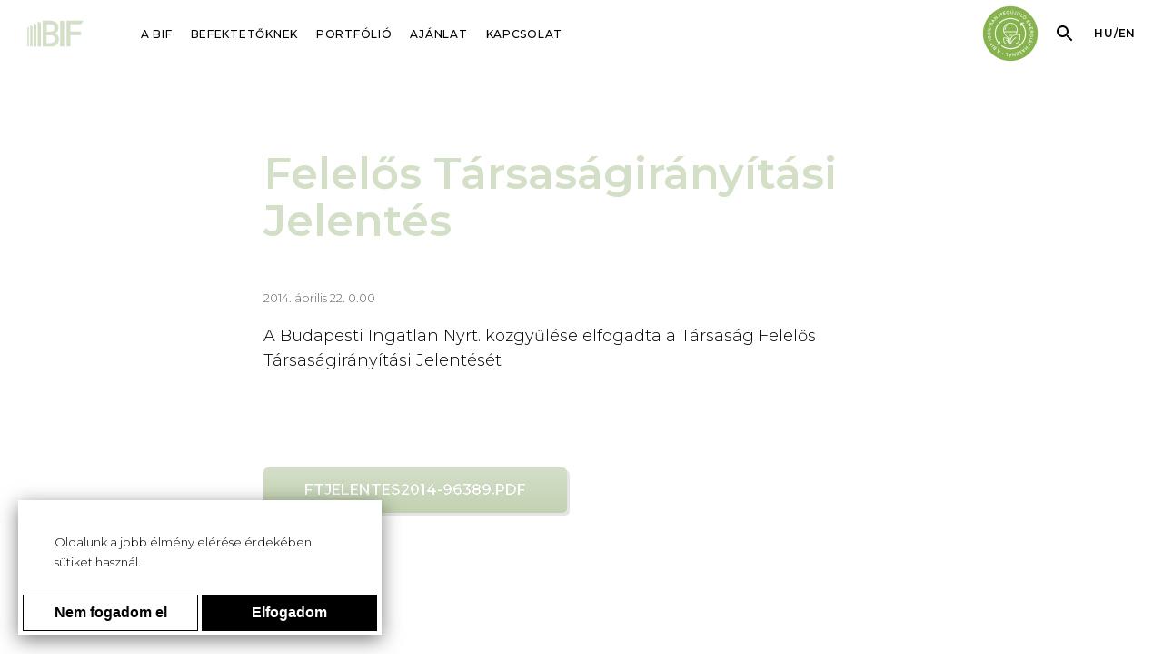

--- FILE ---
content_type: text/html; charset=utf-8
request_url: https://www.bif.hu/befektetoknek/publikaciok/tozsdei-kozlemenyek/felelos-tarsasagiranyitasi-jelentes-124
body_size: 14364
content:




<!doctype html><html lang="hu" data-site-domain=""><!-- #03 --><head><meta charset="utf-8"><meta http-equiv="X-UA-Compatible" content="IE=edge,chrome=1" /><meta name="viewport" content="width=device-width, initial-scale=1.0, minimum-scale=1.0, maximum-scale=5.0" /><meta name="format-detection" content="telephone=no"><title>Felelős Társaságirányítási Jelentés</title><meta name="description" content=""><meta name="robots" content="index,follow"><meta name="referrer" content="origin"><link rel="home" href="https://www.bif.hu"><link rel="canonical" href="https:///felelos-tarsasagiranyitasi-jelentes-124"><link rel='dns-prefetch' href='https://fonts.googleapis.com'><link rel='dns-prefetch' href='https://fonts.gstatic.com'><link rel='dns-prefetch' href='https://connect.facebook.net'><link rel='dns-prefetch' href='https:/www.facebook.com'><!-- Google Tag Manager --><script>(function(w,d,s,l,i){w[l]=w[l]||[];w[l].push({'gtm.start':
        new Date().getTime(),event:'gtm.js'});var f=d.getElementsByTagName(s)[0],
        j=d.createElement(s),dl=l!='dataLayer'?'&l='+l:'';j.async=true;j.src=
        'https://www.googletagmanager.com/gtm.js?id='+i+dl;f.parentNode.insertBefore(j,f);
        })(window,document,'script','dataLayer','GTM-W9PTG7KM');</script><!-- End Google Tag Manager --><link rel="preconnect" href="https://fonts.gstatic.com" crossorigin><link rel="preconnect" href="https://fonts.googleapis.com" crossorigin><link rel="preconnect" href="https://www.googletagmanager.com"><link rel="preconnect" href="https://maps.googleapis.com"><link href="https://fonts.googleapis.com/css2?family=Montserrat:wght@300;400;500;600;700;800;900&display=swap" rel="stylesheet" media="print" onload="this.media='all'; this.onload=null;"><link rel="modulepreload" href="/static/default/dist/utility/ajax.js?ver=1.1.2"><link rel="modulepreload" href="/static/default/dist/utility/get-script.js?ver=1.1.2"><link rel="modulepreload" href="/static/default/dist/utility/deepmerge.js?ver=1.1.2"><link rel="modulepreload" href="/static/default/dist/module/google-maps.js?ver=1.1.2"><link rel="modulepreload" href="/static/default/dist/module/responsive-image.js?ver=1.1.2"><link rel="modulepreload" href="/static/default/dist/module/responsive-iframe.js?ver=1.1.2"><link rel="modulepreload" href="/static/default/dist/module/simple-image-gallery.js?ver=1.1.2"><script>
            
            const consentMode = '' || null;
            window.dataLayer = window.dataLayer || [];
            function gtag(){dataLayer.push(arguments);}
            
            
            if(consentMode === null){
                gtag('consent', 'default', {
                    'ad_user_data': 'denied',
                    'ad_personalization': 'denied',
                    'ad_storage': 'denied',
                    'analytics_storage': 'denied',
                    
                    
                    
                });
            } else {
                gtag('consent', 'default', getConsentByCookie(consentMode));
            }
            
            function setConsent(consent) {
                const _defaultConsentSettings = {
                    'necessary': true,
                    'preferences': false,
                    'analytics': false,
                    'marketing': false,
                }
                const _consent = Object.assign({}, _defaultConsentSettings, consent);
                const consentMode = {
                    'ad_user_data': consent.marketing ? 'granted' : 'denied',
                    'ad_personalization': consent.marketing ? 'granted' : 'denied',
                    'ad_storage': consent.marketing ? 'granted' : 'denied',
                    'analytics_storage': consent.analytics ? 'granted' : 'denied',
                    
                    
                    
                };
                setCookie('consentmode', [
                    _consent.necessary ? '1' : '0',
                    _consent.preferences ? '1' : '0',
                    _consent.analytics ? '1' : '0',
                    _consent.marketing ? '1' : '0',
                ].join(''));
                gtag('consent', 'update', consentMode);
                
            }
            
            function getConsentByCookie(cookie = '1000') {
                const consent = {
                    'necessary': cookie[0] === '1',
                    'preferences': cookie[1] === '1',
                    'analytics': cookie[2] === '1',
                    'marketing': cookie[3] === '1',
                };
                return {
                    'ad_user_data': consent.marketing ? 'granted' : 'denied',
                    'ad_personalization': consent.marketing ? 'granted' : 'denied',
                    'ad_storage': consent.marketing ? 'granted' : 'denied',
                    'analytics_storage': consent.analytics ? 'granted' : 'denied',
                    
                    
                    
                };
            }
        </script><!-- Global site tag (gtag.js) - Google Analytics --><script async src="https://www.googletagmanager.com/gtag/js?id=UA-116609085-1"></script><script>
          window.dataLayer = window.dataLayer || [];
          function gtag(){dataLayer.push(arguments);}
          gtag('js', new Date());

          gtag('config', 'UA-116609085-1', { 'anonymize_ip': true });

          

        </script><style>*,* * {box-sizing: border-box;}.block,.page__header,.page__nav {padding-left: 20px;padding-right: 20px;margin-left: auto;margin-right: auto;max-width: 976px;}.block>*,.page__header>*,.page__nav>* {flex-basis: 1%;flex-grow: 1;flex-shrink: 1;}.block .block,.page__header .block,.page__nav .block,.block .page__header,.page__header .page__header,.page__nav .page__header,.block .page__nav,.page__header .page__nav,.page__nav .page__nav {width: 100%;padding-left: 0;padding-right: 0;}.progress {position: relative;width: 100%;padding-bottom: 100%;background-color: white;border-radius: 50%;font-size: 36px;overflow: hidden;}.progress * {position: absolute;display: inline-flex;justify-content: center;align-items: center;top: 0;left: 0;width: 100%;height: 100%;background-color: #fff;}.progress *::before,.progress *::after {content: '';position: absolute;display: block;width: 50%;height: 100%;background-color: #F8AD99;}.progress *::before {top: 0;left: 50%;transform-origin: 0 50%;}.progress *::after {top: 0;left: 0;}.progress::after {content: attr(data-progress) "%" attr(data-progress-text);position: absolute;display: flex;justify-content: center;align-items: center;width: calc(100% - 2px);height: calc(100% - 2px);margin-top: 1px;margin-left: 1px;border-radius: 50%;background-color: #f5f5f5;z-index: 10;}.progress[data-progress="0"] *::before {transform: rotate(0deg);}.progress[data-progress="1"] *::before {transform: rotate(3.6deg);}.progress[data-progress="2"] *::before {transform: rotate(7.2deg);}.progress[data-progress="3"] *::before {transform: rotate(10.8deg);}.progress[data-progress="4"] *::before {transform: rotate(14.4deg);}.progress[data-progress="5"] *::before {transform: rotate(18deg);}.progress[data-progress="6"] *::before {transform: rotate(21.6deg);}.progress[data-progress="7"] *::before {transform: rotate(25.2deg);}.progress[data-progress="8"] *::before {transform: rotate(28.8deg);}.progress[data-progress="9"] *::before {transform: rotate(32.4deg);}.progress[data-progress="10"] *::before {transform: rotate(36deg);}.progress[data-progress="11"] *::before {transform: rotate(39.6deg);}.progress[data-progress="12"] *::before {transform: rotate(43.2deg);}.progress[data-progress="13"] *::before {transform: rotate(46.8deg);}.progress[data-progress="14"] *::before {transform: rotate(50.4deg);}.progress[data-progress="15"] *::before {transform: rotate(54deg);}.progress[data-progress="16"] *::before {transform: rotate(57.6deg);}.progress[data-progress="17"] *::before {transform: rotate(61.2deg);}.progress[data-progress="18"] *::before {transform: rotate(64.8deg);}.progress[data-progress="19"] *::before {transform: rotate(68.4deg);}.progress[data-progress="20"] *::before {transform: rotate(72deg);}.progress[data-progress="21"] *::before {transform: rotate(75.6deg);}.progress[data-progress="22"] *::before {transform: rotate(79.2deg);}.progress[data-progress="23"] *::before {transform: rotate(82.8deg);}.progress[data-progress="24"] *::before {transform: rotate(86.4deg);}.progress[data-progress="25"] *::before {transform: rotate(90deg);}.progress[data-progress="26"] *::before {transform: rotate(93.6deg);}.progress[data-progress="27"] *::before {transform: rotate(97.2deg);}.progress[data-progress="28"] *::before {transform: rotate(100.8deg);}.progress[data-progress="29"] *::before {transform: rotate(104.4deg);}.progress[data-progress="30"] *::before {transform: rotate(108deg);}.progress[data-progress="31"] *::before {transform: rotate(111.6deg);}.progress[data-progress="32"] *::before {transform: rotate(115.2deg);}.progress[data-progress="33"] *::before {transform: rotate(118.8deg);}.progress[data-progress="34"] *::before {transform: rotate(122.4deg);}.progress[data-progress="35"] *::before {transform: rotate(126deg);}.progress[data-progress="36"] *::before {transform: rotate(129.6deg);}.progress[data-progress="37"] *::before {transform: rotate(133.2deg);}.progress[data-progress="38"] *::before {transform: rotate(136.8deg);}.progress[data-progress="39"] *::before {transform: rotate(140.4deg);}.progress[data-progress="40"] *::before {transform: rotate(144deg);}.progress[data-progress="41"] *::before {transform: rotate(147.6deg);}.progress[data-progress="42"] *::before {transform: rotate(151.2deg);}.progress[data-progress="43"] *::before {transform: rotate(154.8deg);}.progress[data-progress="44"] *::before {transform: rotate(158.4deg);}.progress[data-progress="45"] *::before {transform: rotate(162deg);}.progress[data-progress="46"] *::before {transform: rotate(165.6deg);}.progress[data-progress="47"] *::before {transform: rotate(169.2deg);}.progress[data-progress="48"] *::before {transform: rotate(172.8deg);}.progress[data-progress="49"] *::before {transform: rotate(176.4deg);}.progress[data-progress="50"] *::before {transform: rotate(180deg);}.progress[data-progress="51"] *::before {transform: rotate(183.6deg);}.progress[data-progress="51"] *::after {left: 50%;background-color: #fff;}.progress[data-progress="52"] *::before {transform: rotate(187.2deg);}.progress[data-progress="52"] *::after {left: 50%;background-color: #fff;}.progress[data-progress="53"] *::before {transform: rotate(190.8deg);}.progress[data-progress="53"] *::after {left: 50%;background-color: #fff;}.progress[data-progress="54"] *::before {transform: rotate(194.4deg);}.progress[data-progress="54"] *::after {left: 50%;background-color: #fff;}.progress[data-progress="55"] *::before {transform: rotate(198deg);}.progress[data-progress="55"] *::after {left: 50%;background-color: #fff;}.progress[data-progress="56"] *::before {transform: rotate(201.6deg);}.progress[data-progress="56"] *::after {left: 50%;background-color: #fff;}.progress[data-progress="57"] *::before {transform: rotate(205.2deg);}.progress[data-progress="57"] *::after {left: 50%;background-color: #fff;}.progress[data-progress="58"] *::before {transform: rotate(208.8deg);}.progress[data-progress="58"] *::after {left: 50%;background-color: #fff;}.progress[data-progress="59"] *::before {transform: rotate(212.4deg);}.progress[data-progress="59"] *::after {left: 50%;background-color: #fff;}.progress[data-progress="60"] *::before {transform: rotate(216deg);}.progress[data-progress="60"] *::after {left: 50%;background-color: #fff;}.progress[data-progress="61"] *::before {transform: rotate(219.6deg);}.progress[data-progress="61"] *::after {left: 50%;background-color: #fff;}.progress[data-progress="62"] *::before {transform: rotate(223.2deg);}.progress[data-progress="62"] *::after {left: 50%;background-color: #fff;}.progress[data-progress="63"] *::before {transform: rotate(226.8deg);}.progress[data-progress="63"] *::after {left: 50%;background-color: #fff;}.progress[data-progress="64"] *::before {transform: rotate(230.4deg);}.progress[data-progress="64"] *::after {left: 50%;background-color: #fff;}.progress[data-progress="65"] *::before {transform: rotate(234deg);}.progress[data-progress="65"] *::after {left: 50%;background-color: #fff;}.progress[data-progress="66"] *::before {transform: rotate(237.6deg);}.progress[data-progress="66"] *::after {left: 50%;background-color: #fff;}.progress[data-progress="67"] *::before {transform: rotate(241.2deg);}.progress[data-progress="67"] *::after {left: 50%;background-color: #fff;}.progress[data-progress="68"] *::before {transform: rotate(244.8deg);}.progress[data-progress="68"] *::after {left: 50%;background-color: #fff;}.progress[data-progress="69"] *::before {transform: rotate(248.4deg);}.progress[data-progress="69"] *::after {left: 50%;background-color: #fff;}.progress[data-progress="70"] *::before {transform: rotate(252deg);}.progress[data-progress="70"] *::after {left: 50%;background-color: #fff;}.progress[data-progress="71"] *::before {transform: rotate(255.6deg);}.progress[data-progress="71"] *::after {left: 50%;background-color: #fff;}.progress[data-progress="72"] *::before {transform: rotate(259.2deg);}.progress[data-progress="72"] *::after {left: 50%;background-color: #fff;}.progress[data-progress="73"] *::before {transform: rotate(262.8deg);}.progress[data-progress="73"] *::after {left: 50%;background-color: #fff;}.progress[data-progress="74"] *::before {transform: rotate(266.4deg);}.progress[data-progress="74"] *::after {left: 50%;background-color: #fff;}.progress[data-progress="75"] *::before {transform: rotate(270deg);}.progress[data-progress="75"] *::after {left: 50%;background-color: #fff;}.progress[data-progress="76"] *::before {transform: rotate(273.6deg);}.progress[data-progress="76"] *::after {left: 50%;background-color: #fff;}.progress[data-progress="77"] *::before {transform: rotate(277.2deg);}.progress[data-progress="77"] *::after {left: 50%;background-color: #fff;}.progress[data-progress="78"] *::before {transform: rotate(280.8deg);}.progress[data-progress="78"] *::after {left: 50%;background-color: #fff;}.progress[data-progress="79"] *::before {transform: rotate(284.4deg);}.progress[data-progress="79"] *::after {left: 50%;background-color: #fff;}.progress[data-progress="80"] *::before {transform: rotate(288deg);}.progress[data-progress="80"] *::after {left: 50%;background-color: #fff;}.progress[data-progress="81"] *::before {transform: rotate(291.6deg);}.progress[data-progress="81"] *::after {left: 50%;background-color: #fff;}.progress[data-progress="82"] *::before {transform: rotate(295.2deg);}.progress[data-progress="82"] *::after {left: 50%;background-color: #fff;}.progress[data-progress="83"] *::before {transform: rotate(298.8deg);}.progress[data-progress="83"] *::after {left: 50%;background-color: #fff;}.progress[data-progress="84"] *::before {transform: rotate(302.4deg);}.progress[data-progress="84"] *::after {left: 50%;background-color: #fff;}.progress[data-progress="85"] *::before {transform: rotate(306deg);}.progress[data-progress="85"] *::after {left: 50%;background-color: #fff;}.progress[data-progress="86"] *::before {transform: rotate(309.6deg);}.progress[data-progress="86"] *::after {left: 50%;background-color: #fff;}.progress[data-progress="87"] *::before {transform: rotate(313.2deg);}.progress[data-progress="87"] *::after {left: 50%;background-color: #fff;}.progress[data-progress="88"] *::before {transform: rotate(316.8deg);}.progress[data-progress="88"] *::after {left: 50%;background-color: #fff;}.progress[data-progress="89"] *::before {transform: rotate(320.4deg);}.progress[data-progress="89"] *::after {left: 50%;background-color: #fff;}.progress[data-progress="90"] *::before {transform: rotate(324deg);}.progress[data-progress="90"] *::after {left: 50%;background-color: #fff;}.progress[data-progress="91"] *::before {transform: rotate(327.6deg);}.progress[data-progress="91"] *::after {left: 50%;background-color: #fff;}.progress[data-progress="92"] *::before {transform: rotate(331.2deg);}.progress[data-progress="92"] *::after {left: 50%;background-color: #fff;}.progress[data-progress="93"] *::before {transform: rotate(334.8deg);}.progress[data-progress="93"] *::after {left: 50%;background-color: #fff;}.progress[data-progress="94"] *::before {transform: rotate(338.4deg);}.progress[data-progress="94"] *::after {left: 50%;background-color: #fff;}.progress[data-progress="95"] *::before {transform: rotate(342deg);}.progress[data-progress="95"] *::after {left: 50%;background-color: #fff;}.progress[data-progress="96"] *::before {transform: rotate(345.6deg);}.progress[data-progress="96"] *::after {left: 50%;background-color: #fff;}.progress[data-progress="97"] *::before {transform: rotate(349.2deg);}.progress[data-progress="97"] *::after {left: 50%;background-color: #fff;}.progress[data-progress="98"] *::before {transform: rotate(352.8deg);}.progress[data-progress="98"] *::after {left: 50%;background-color: #fff;}.progress[data-progress="99"] *::before {transform: rotate(356.4deg);}.progress[data-progress="99"] *::after {left: 50%;background-color: #fff;}.progress[data-progress="100"] *::before {transform: rotate(360deg);}.progress[data-progress="100"] *::after {left: 50%;background-color: #fff;}.progress[data-progress-border="0"]::after {width: calc(100% - 0px);height: calc(100% - 0px);margin-top: 0px;margin-left: 0px;}.progress[data-progress-border="1"]::after {width: calc(100% - 2px);height: calc(100% - 2px);margin-top: 1px;margin-left: 1px;}.progress[data-progress-border="2"]::after {width: calc(100% - 4px);height: calc(100% - 4px);margin-top: 2px;margin-left: 2px;}.progress[data-progress-border="3"]::after {width: calc(100% - 6px);height: calc(100% - 6px);margin-top: 3px;margin-left: 3px;}.progress[data-progress-border="4"]::after {width: calc(100% - 8px);height: calc(100% - 8px);margin-top: 4px;margin-left: 4px;}.progress[data-progress-border="5"]::after {width: calc(100% - 10px);height: calc(100% - 10px);margin-top: 5px;margin-left: 5px;}.progress[data-progress-border="6"]::after {width: calc(100% - 12px);height: calc(100% - 12px);margin-top: 6px;margin-left: 6px;}.progress[data-progress-border="7"]::after {width: calc(100% - 14px);height: calc(100% - 14px);margin-top: 7px;margin-left: 7px;}.progress[data-progress-border="8"]::after {width: calc(100% - 16px);height: calc(100% - 16px);margin-top: 8px;margin-left: 8px;}.progress[data-progress-border="9"]::after {width: calc(100% - 18px);height: calc(100% - 18px);margin-top: 9px;margin-left: 9px;}.progress[data-progress-border="10"]::after {width: calc(100% - 20px);height: calc(100% - 20px);margin-top: 10px;margin-left: 10px;}.progress[data-progress-border="11"]::after {width: calc(100% - 22px);height: calc(100% - 22px);margin-top: 11px;margin-left: 11px;}.progress[data-progress-border="12"]::after {width: calc(100% - 24px);height: calc(100% - 24px);margin-top: 12px;margin-left: 12px;}.progress[data-progress-border="13"]::after {width: calc(100% - 26px);height: calc(100% - 26px);margin-top: 13px;margin-left: 13px;}.progress[data-progress-border="14"]::after {width: calc(100% - 28px);height: calc(100% - 28px);margin-top: 14px;margin-left: 14px;}.progress[data-progress-border="15"]::after {width: calc(100% - 30px);height: calc(100% - 30px);margin-top: 15px;margin-left: 15px;}.progress[data-progress-border="16"]::after {width: calc(100% - 32px);height: calc(100% - 32px);margin-top: 16px;margin-left: 16px;}.progress[data-progress-border="17"]::after {width: calc(100% - 34px);height: calc(100% - 34px);margin-top: 17px;margin-left: 17px;}.progress[data-progress-border="18"]::after {width: calc(100% - 36px);height: calc(100% - 36px);margin-top: 18px;margin-left: 18px;}.progress[data-progress-border="19"]::after {width: calc(100% - 38px);height: calc(100% - 38px);margin-top: 19px;margin-left: 19px;}.progress[data-progress-border="20"]::after {width: calc(100% - 40px);height: calc(100% - 40px);margin-top: 20px;margin-left: 20px;}.progress[data-progress-border="21"]::after {width: calc(100% - 42px);height: calc(100% - 42px);margin-top: 21px;margin-left: 21px;}.progress[data-progress-border="22"]::after {width: calc(100% - 44px);height: calc(100% - 44px);margin-top: 22px;margin-left: 22px;}.progress[data-progress-border="23"]::after {width: calc(100% - 46px);height: calc(100% - 46px);margin-top: 23px;margin-left: 23px;}.progress[data-progress-border="24"]::after {width: calc(100% - 48px);height: calc(100% - 48px);margin-top: 24px;margin-left: 24px;}.progress[data-progress-border="25"]::after {width: calc(100% - 50px);height: calc(100% - 50px);margin-top: 25px;margin-left: 25px;}.progress[data-progress-border="26"]::after {width: calc(100% - 52px);height: calc(100% - 52px);margin-top: 26px;margin-left: 26px;}.progress[data-progress-border="27"]::after {width: calc(100% - 54px);height: calc(100% - 54px);margin-top: 27px;margin-left: 27px;}.progress[data-progress-border="28"]::after {width: calc(100% - 56px);height: calc(100% - 56px);margin-top: 28px;margin-left: 28px;}.progress[data-progress-border="29"]::after {width: calc(100% - 58px);height: calc(100% - 58px);margin-top: 29px;margin-left: 29px;}.progress[data-progress-border="30"]::after {width: calc(100% - 60px);height: calc(100% - 60px);margin-top: 30px;margin-left: 30px;}.progress[data-progress-border="31"]::after {width: calc(100% - 62px);height: calc(100% - 62px);margin-top: 31px;margin-left: 31px;}.progress[data-progress-border="32"]::after {width: calc(100% - 64px);height: calc(100% - 64px);margin-top: 32px;margin-left: 32px;}.progress[data-progress-border="33"]::after {width: calc(100% - 66px);height: calc(100% - 66px);margin-top: 33px;margin-left: 33px;}.progress[data-progress-border="34"]::after {width: calc(100% - 68px);height: calc(100% - 68px);margin-top: 34px;margin-left: 34px;}.progress[data-progress-border="35"]::after {width: calc(100% - 70px);height: calc(100% - 70px);margin-top: 35px;margin-left: 35px;}.progress[data-progress-border="36"]::after {width: calc(100% - 72px);height: calc(100% - 72px);margin-top: 36px;margin-left: 36px;}.progress[data-progress-border="37"]::after {width: calc(100% - 74px);height: calc(100% - 74px);margin-top: 37px;margin-left: 37px;}.progress[data-progress-border="38"]::after {width: calc(100% - 76px);height: calc(100% - 76px);margin-top: 38px;margin-left: 38px;}.progress[data-progress-border="39"]::after {width: calc(100% - 78px);height: calc(100% - 78px);margin-top: 39px;margin-left: 39px;}.progress[data-progress-border="40"]::after {width: calc(100% - 80px);height: calc(100% - 80px);margin-top: 40px;margin-left: 40px;}.btn,.hero__search button {display: inline-flex;align-items: center;margin: 0;padding: 0 45px;height: 50px;font-weight: 600;font-size: 16px;line-height: 18px;text-transform: uppercase;color: white !important;border: 0 none transparent;background-color: #D4DFC8;background-image: linear-gradient(#D4DFC8, #c2d2b1);border-radius: 5px;text-shadow: -0.5px -0.5px 0 rgba(0,0,0,0.4);box-shadow: 3px 3px 0 rgba(0,0,0,0.1);}.btn:hover,.hero__search button:hover,.btn:focus,.hero__search button:focus {background-color: #000;background-image: none;}.btn:active,.hero__search button:active {transform: translate(2px, 2px);box-shadow: none;}.btn--lg,.hero__search button {height: 45px;padding-left: 45px;padding-right: 45px;}.btn--c1 {background-color: #D4DFC8;}[data-menu-list],.tile__list {position: relative;list-style-type: none;display: flex;max-width: 100%;flex-wrap: wrap;margin: 0 -5px;padding: 0;}[data-menu-item],.tile__item {position: relative;flex-basis: calc((100% - 10px * 2) / 2);margin: 0 5px 10px;line-height: 1.4em;text-align: center;background-color: #efefef;background-image: linear-gradient(to bottom right, #f5f5f5, white);}[data-menu-link],.tile__link {position: relative;display: block;padding-top: 100%;}[data-menu-text],.tile__text {position: absolute;display: flex;justify-content: center;align-items: center;flex-flow: column;top: 0;left: 0;width: 100%;height: 100%;margin: 0;}[data-menu-text]::before,.tile__text::before {content: '';position: absolute;display: block;top: 0;left: 0;width: 100%;height: 100%;box-shadow: 20px 15px 25px rgba(0,0,0,0.1);z-index: -1;}fieldset {margin: 0;padding: 0;border: 0 none transparent;}input[type='text'],input[type='email'] {display: inline-flex;align-items: center;width: 100%;height: 30px;padding: 0 15px;font-size: 16px;border: 1px solid rgba(0,0,0,0.3);outline: 0 none transparent;box-shadow: inset 0 0 0 0 #f5f5f5;transition: all .2s;}input[type='text']:focus,input[type='email']:focus {box-shadow: inset 0 0 0 3px #f5f5f5;}.form-group--lg,.hero__search input[type="text"] {padding: 0 20px;height: 45px;font-size: 14px;line-height: 18px;font-weight: 700;letter-spacing: 2px;color: #000;border: 0 none transparent;border-radius: 4px;transition: all .15s;}textarea {width: 100%;padding: 15px;font-size: 16px;border: 1px solid rgba(0,0,0,0.3);outline: 0 none transparent;box-shadow: inset 0 0 0 0 #f5f5f5;transition: all .2s;}a {color: #000;text-decoration: none;}*,* * {box-sizing: border-box;}.block,.page__header,.page__nav {padding-left: 20px;padding-right: 20px;margin-left: auto;margin-right: auto;max-width: 976px;}.block>*,.page__header>*,.page__nav>* {flex-basis: 1%;flex-grow: 1;flex-shrink: 1;}.block .block,.page__header .block,.page__nav .block,.block .page__header,.page__header .page__header,.page__nav .page__header,.block .page__nav,.page__header .page__nav,.page__nav .page__nav {width: 100%;padding-left: 0;padding-right: 0;}.block__loop {padding-bottom: 7em;}.block {margin-top: 3em;}.block *+hr {height: 1px;margin-top: 3em;border: 0 none transparent;background-color: rgba(0,0,0,0.3);}.block__content {display: flex;}.block__content .entry {flex-basis: 100%;}#block_map {width: 100%;height: 400px;}body {margin: 0;}body[data-article-type="message"]::before {content: "";position: fixed;display: block;width: 100%;height: 100%;left: 0;opacity: 1;top: 0;z-index: -1;background-position-x: 50%;background-position-y: 60px;background-size: cover;}.consent {box-sizing: border-box;position: fixed;display: flex;width: 100%;max-width: 440px;bottom: 0;left: 0;padding: 20px;background-color: transparent;-webkit-backdrop-filter: none;opacity: 1;z-index: 99999;transition: all .3s;}.consent__dialog {position: relative;padding: 5px;color: black;background-color: white;box-shadow: 0 5px 20px rgba(0,0,0,0.5);}.consent__content {padding: 0;}.consent__body {padding: 30px 35px 0;margin-bottom: 25px;}.consent__footer {margin-bottom: 0;}.consent__close {position: absolute;display: block;top: 0;right: 0;width: 50px;height: 50px;margin: 0;padding: 0;background-color: transparent;border: 0 none transparent;cursor: pointer;transition: transform .2s;}.consent__close::before,.consent__close::after {content: '';position: absolute;display: block;top: calc(50% - 1px);left: calc(50% - 10px);width: 20px;height: 2px;background-color: white;}.consent__close::before {transform: rotate(45deg);}.consent__close::after {transform: rotate(-45deg);}.consent .button {display: block;width: 100%;margin-bottom: 0;height: 40px;font-size: 16px;font-weight: 700;line-height: 1em;color: white;background-color: #000;border: none;outline: none;cursor: pointer;}.consent .button:hover {background-color: rgba(0,0,0,0.5);}.consent .button.button--outline {color: #000;background-color: transparent;border: 1px solid #000;}.consent .button.button--outline:hover {color: white;background-color: rgba(0,0,0,0.5);}figure {margin: 0;}.footer {position: absolute;display: none;bottom: 0;left: 0;width: 100%;padding: 20px;color: white;}.footer a {color: white;}.footer a:where(:hover,:focus) {text-decoration: underline;}body[data-article-type="message"] .footer,body[data-article-type="message"] .footer a {color: black;}.footer__content {display: flex;flex-wrap: wrap;justify-content: center;}.footer__copyright {margin: 0 20px 0 0;}.footermenu {display: flex;list-style-type: none;margin: 0;padding: 0;}.footermenu__item {margin: 0 20px 0 0;}.footermenu__link {display: block;transition: all .2s;}.footermenu__link:hover {color: #999999;}.header {display: flex;justify-content: space-between;width: 100%;height: 60px;padding: 0 20px;background-color: white;transition: all .3s;z-index: 999999;}.header.open {box-shadow: 0 0 20px rgba(0,0,0,0.2);}[data-template="index"] .header {position: absolute;top: 0;left: 0;}.header__logo {display: block;position: absolute;width: 65px;height: 38px;top: 0;left: calc(50% - 95px);margin: 14px auto 0 0;background-repeat: no-repeat;background-position: 0 calc(50%);background-size: contain;background-image: url('/static/default/asset/img/common/logo.svg');}.header__epra-logo {display: block;position: absolute;width: 75px;height: 38px;top: 0;left: calc(50% - 20px);margin: 14px auto 0 0;background-repeat: no-repeat;background-position: 0 calc(50%);background-size: contain;background-image: url('/static/default/asset/img/common/epra-logo.png');}.header__text {display: block;padding: 5px 0 5px 12px;}.header__nav {display: none;margin-top: 30px;}.header__green {align-self: flex-start;flex-basis: 48px;height: 48px;margin: 6px 0 0 auto;background-repeat: no-repeat;background-position: 50% 50%;background-size: contain;background-image: url('/static/default/asset/img/common/green-energy.png');}.header__search {display: block;flex-grow: 0;flex-basis: 24px;height: 24px;margin: 18px 0 0 16px;background-repeat: no-repeat;background-position: 50% 50%;background-size: 24px;background-image: url('/static/default/asset/img/ic/24/ic_search.svg');}.header__lang {flex-grow: 0;margin: 22px 0 0 10px;}.hero {height: 425px;padding: 50px calc((100% - 976px) / 2);background-color: #D4DFC8;background-repeat: no-repeat;background-size: 784px, 100%;background-position: 50% calc(100% - 35px),0 0;}.hero__search .fieldset {display: flex;width: 100%;max-width: 530px;margin: 0 auto;}.hero__search input[type="text"] {margin-right: 5px;}html {margin: 0;padding: 0;font-family: "Montserrat","Helvetica Neue","Helvetica",Arial,sans-serif;font-size: 13px;line-height: 1.4rem;font-weight: 300;color: #000;background-color: #fff;}.ic {display: inline-block;vertical-align: middle;background-repeat: no-repeat;background-size: cover;background-position: 50% 50%;}.ic--24 {width: 24px;height: 24px;}img {display: block;}.lang {display: flex;font-weight: 600;font-size: 12px;line-height: 15px;letter-spacing: 0.06em;text-transform: uppercase;}.main {padding-top: 40px;-webkit-animation: fadeIn 500ms 0ms forwards;animation: fadeIn 500ms 0ms forwards;opacity: 0;}.main__home {position: relative;display: block;width: 100%;height: calc(100vh - 60px);margin-top: 60px;background-color: #efefef;background-repeat: no-repeat;background-position: 50% 50%;background-size: cover;}.main__splash {position: absolute;top: 0;left: 0;width: 100%;height: 100%;background-repeat: no-repeat;background-position: 50% 50%;background-size: cover;opacity: 0;transition: all .5s;}.main__splash.current {opacity: 1;}#mainmenu .mm-0 {display: flex;list-style-type: none;margin: 0;padding: 0;}#mainmenu .mm-0__item {height: 30px;font-size: 12px;line-height: 15px;}#mainmenu .mm-0__item:hover .mm-0__link {opacity: .5;}#mainmenu .mm-0__link {padding: 30px 10px 0;font-weight: 500;letter-spacing: 0.06em;text-transform: uppercase;}#mainmenu .mm-1 {position: absolute;display: none;list-style-type: none;margin: 0;padding: 20px 0 0;background-color: white;opacity: 0;transition: opacity .2s;}#mainmenu .mm-1.display {display: block;}#mainmenu .mm-1.visible {opacity: 1;}#mainmenu .mm-1__item_dd .mm-1__link {font-weight: 700;pointer-events: none;}#mainmenu .mm-1__link,#mainmenu .mm-2__link {display: block;padding: 3px 10px;font-family: "Brandon Text","Helvetica Neue","Helvetica",Arial,sans-serif;font-style: normal;font-weight: 400;font-size: 10px;line-height: 180%;letter-spacing: 0.1em;text-transform: uppercase;}#mainmenu .mm-1__link:hover,#mainmenu .mm-2__link:hover {opacity: .5;}#mainmenu .mm-2 {list-style-type: none;margin: 0;padding-left: 20px;}.mainmenu {position: relative;padding-bottom: 2em;transition: all .2s;}[data-menu-list] {opacity: 0;transition: all .2s;}.mainmenu__text {padding-left: 42px;padding-right: 42px;transition: all .2s;text-transform: uppercase;}[data-menu-item] {opacity: 0;font-size: 13px;transition: all .3s;}[data-menu-item]:hover {background-color: #D4DFC8;background-image: none;}[data-menu-item]:hover .mainmenu__img {opacity: .25;}[data-menu-item] .mainmenu__text:hover {padding-left: 25px;padding-right: 25px;font-size: 18px;font-weight: 700;line-height: 1.3em;}[data-menu-link]:hover {color: white;}[data-menu-item="1"].visible {-webkit-animation: tile-fade-in .5s 0 forwards;animation: tile-fade-in .5s 0 forwards;}[data-menu-item="2"].visible {opacity: 1;}[data-menu-item="1"].visible:nth-child(1) {-webkit-animation: tile-fade-in 0.5s .125s forwards;animation: tile-fade-in 0.5s .125s forwards;}[data-menu-item="1"].visible:nth-child(2) {-webkit-animation: tile-fade-in 0.5s .25s forwards;animation: tile-fade-in 0.5s .25s forwards;}[data-menu-item="1"].visible:nth-child(3) {-webkit-animation: tile-fade-in 0.5s .375s forwards;animation: tile-fade-in 0.5s .375s forwards;}[data-menu-item="1"].visible:nth-child(4) {-webkit-animation: tile-fade-in 0.5s .5s forwards;animation: tile-fade-in 0.5s .5s forwards;}[data-menu-item="1"].visible:nth-child(5) {-webkit-animation: tile-fade-in 0.5s .625s forwards;animation: tile-fade-in 0.5s .625s forwards;}[data-menu-item="1"].visible:nth-child(6) {-webkit-animation: tile-fade-in 0.5s .75s forwards;animation: tile-fade-in 0.5s .75s forwards;}[data-menu-item="1"].visible:nth-child(7) {-webkit-animation: tile-fade-in 0.5s .875s forwards;animation: tile-fade-in 0.5s .875s forwards;}[data-menu-item="1"].visible:nth-child(8) {-webkit-animation: tile-fade-in 0.5s 1s forwards;animation: tile-fade-in 0.5s 1s forwards;}[data-menu-item="1"].visible:nth-child(9) {-webkit-animation: tile-fade-in 0.5s 1.125s forwards;animation: tile-fade-in 0.5s 1.125s forwards;}[data-menu-item="1"].visible:nth-child(10) {-webkit-animation: tile-fade-in 0.5s 1.25s forwards;animation: tile-fade-in 0.5s 1.25s forwards;}[data-menu-item="1"].visible:nth-child(11) {-webkit-animation: tile-fade-in 0.5s 1.375s forwards;animation: tile-fade-in 0.5s 1.375s forwards;}[data-menu-item="1"].visible:nth-child(12) {-webkit-animation: tile-fade-in 0.5s 1.5s forwards;animation: tile-fade-in 0.5s 1.5s forwards;}[data-menu-item="1"].visible:nth-child(13) {-webkit-animation: tile-fade-in 0.5s 1.625s forwards;animation: tile-fade-in 0.5s 1.625s forwards;}[data-menu-item="1"].visible:nth-child(14) {-webkit-animation: tile-fade-in 0.5s 1.75s forwards;animation: tile-fade-in 0.5s 1.75s forwards;}[data-menu-item="1"].visible:nth-child(15) {-webkit-animation: tile-fade-in 0.5s 1.875s forwards;animation: tile-fade-in 0.5s 1.875s forwards;}[data-menu-item="1"].visible:nth-child(16) {-webkit-animation: tile-fade-in 0.5s 2s forwards;animation: tile-fade-in 0.5s 2s forwards;}[data-menu-item="1"].visible:nth-child(17) {-webkit-animation: tile-fade-in 0.5s 2.125s forwards;animation: tile-fade-in 0.5s 2.125s forwards;}[data-menu-item="1"].visible:nth-child(18) {-webkit-animation: tile-fade-in 0.5s 2.25s forwards;animation: tile-fade-in 0.5s 2.25s forwards;}[data-menu-item="1"].visible:nth-child(19) {-webkit-animation: tile-fade-in 0.5s 2.375s forwards;animation: tile-fade-in 0.5s 2.375s forwards;}[data-menu-item="1"].visible:nth-child(20) {-webkit-animation: tile-fade-in 0.5s 2.5s forwards;animation: tile-fade-in 0.5s 2.5s forwards;}[data-menu-item="1"].visible:nth-child(21) {-webkit-animation: tile-fade-in 0.5s 2.625s forwards;animation: tile-fade-in 0.5s 2.625s forwards;}[data-menu-item="1"].visible:nth-child(22) {-webkit-animation: tile-fade-in 0.5s 2.75s forwards;animation: tile-fade-in 0.5s 2.75s forwards;}[data-menu-item="1"].visible:nth-child(23) {-webkit-animation: tile-fade-in 0.5s 2.875s forwards;animation: tile-fade-in 0.5s 2.875s forwards;}[data-menu-item="1"].visible:nth-child(24) {-webkit-animation: tile-fade-in 0.5s 3s forwards;animation: tile-fade-in 0.5s 3s forwards;}[data-menu-list="2"] {position: absolute;display: none;top: 0;left: 0;width: calc(100% + 10px);padding-bottom: 2em;opacity: 0;}[data-menu-list="2"].display {display: flex;}[data-menu-list].visible {opacity: 1;}.mainmenu__img {position: absolute;top: 0;width: 100%;height: 100%;filter: grayscale(1);opacity: 0;transition: all .2s;}.mainmenu__details {position: absolute;display: none;align-items: center;top: 0;left: 0;width: calc(200% + 10px);height: 100%;text-transform: initial;text-align: initial;background-color: #efefef;background-image: linear-gradient(to bottom right, #f5f5f5, white);z-index: 9;cursor: pointer;}[data-menu-item="2"].show-details .mainmenu__details {display: flex;}.mainmenu__photo {display: none;flex-basis: calc((100% - 10px * 2) / 3);flex-grow: 0;flex-shrink: 0;height: 100%;background-repeat: no-repeat;background-position: 50% 50%;background-size: cover;}.mainmenu__teaser {height: 100%;overflow: auto;}.mainmenu__teaser-text {padding: 30px;}.mainmenu__teaser-text p {margin-top: .5em;}.mainmenu__link {position: absolute;display: block;top: 0;left: 0;width: 100%;height: 100%;}.mainmenu__details-close {position: absolute;top: 10px;right: 10px;font-size: 36px;line-height: 36px;}#mobilemenu {padding: 40px 20px;}#mobilemenu h2 {margin: 0 0 20px;font-size: 17px;text-transform: uppercase;color: #000;}#mobilemenu .mm-0 {list-style-type: none;margin: 0;padding: 0;}#mobilemenu .mm-0__item {font-size: 12px;line-height: 15px;}#mobilemenu .mm-0__item.current .mm-0__link {font-weight: 700 !important;}#mobilemenu .mm-0__link {display: block;padding: 7px 0;font-weight: 400;font-size: 17px;line-height: 130%;text-transform: lowercase;}#mobilemenu .mm-1 {display: none;list-style-type: none;margin: 0;padding: 0 0 10px;opacity: 0;transition: opacity .2s;}#mobilemenu .mm-1.display {display: block;}#mobilemenu .mm-1.visible {opacity: 1;}#mobilemenu .mm-1__item_dd .mm-1__link {font-weight: 700;pointer-events: none;}#mobilemenu .mm-1__link,#mobilemenu .mm-2__link {display: block;padding: 7px 0 7px 30px;font-style: normal;font-weight: 400;font-size: 17px;line-height: 130%;text-transform: lowercase;}#mobilemenu .mm-1__link:hover,#mobilemenu .mm-2__link:hover {opacity: .5;}#mobilemenu .mm-2 {list-style-type: none;margin: 0;padding-left: 20px;}.navmobile {list-style-type: none;display: flex;height: 50px;margin: 0;padding: 0;background-color: #f5f5f5;}.navmobile__item {flex-shrink: 0;flex-grow: 0;display: flex;align-items: center;color: white;font-size: 16px;font-weight: 500;background-repeat: no-repeat;background-size: contain;}.navmobile__social {flex-basis: calc(50% - 30px);padding-left: 50px;justify-content: flex-start;background-size: 30px;background-position: 17px 50%;}.navmobile__search {flex-basis: 60px;background-color: #999999;background-repeat: no-repeat;background-position: 50% 50%;background-size: 32px;border-left: 1px solid white;}.navmobile__hamburger {flex-basis: calc(50% - 30px);padding-right: 30px;justify-content: flex-end;background-size: 30px;background-position: calc(100% - 30px) 50%;}.navmobile__item.selected {background-color: #e8e8e8;}.page__header {padding: 40px 20px 30px;text-align: center;background-color: #efefef;background-image: linear-gradient(to bottom right, #f5f5f5, white);box-shadow: 20px 15px 25px rgba(0,0,0,0.15);}.page__title {margin: 0 0 .5em;font-size: 24px;line-height: 1.3em;font-weight: 900;text-transform: uppercase;color: #D4DFC8;}.page__lead {max-width: 400px;margin: 0 auto;}.page__lead p {margin: 0;line-height: 1.6em;}.page__content {overflow: hidden;}.tile__nav {width: 100%;}.tile__list {justify-content: center;}.tile__item {flex-shrink: 0;font-size: 13px;transition: all .3s;}.tile__item:hover {background-color: #D4DFC8;background-image: none;}.tile__item:hover .tile__img {opacity: .25;}.tile__item .tile__text:hover {padding-left: 20px;padding-right: 20px;font-size: 18px;font-weight: 700;line-height: 1.3em;}.tile__link:hover {color: white;}.tile__text {padding-left: 42px;padding-right: 42px;transition: all .2s;text-transform: uppercase;}.tile__img {position: absolute;top: 0;width: 100%;height: 100%;filter: grayscale(1);opacity: 0;transition: all .2s;background-repeat: no-repeat;background-position: 50% 50%;background-size: cover;}.tile__details {position: fixed;display: none;top: 90px;right: 20px;bottom: 50px;left: 20px;text-transform: initial;text-align: initial;background-color: #efefef;background-image: linear-gradient(to bottom right, #f5f5f5, white);box-shadow: 0 5px 20px rgba(0,0,0,0.15);z-index: 9;cursor: pointer;}.tile__item.show-details .tile__details {display: flex;}.tile__photo {display: none;flex-basis: calc((100% - 10px * 2) / 3);flex-grow: 0;flex-shrink: 0;height: 100%;background-repeat: no-repeat;background-position: 50% 50%;background-size: cover;}.tile__teaser {height: 100%;overflow: auto;}.tile__teaser-text {padding: 30px;}.tile__teaser-text p {margin-top: .5em;}.tile__details-close {position: absolute;top: 10px;right: 10px;font-size: 36px;line-height: 36px;}.page__slider {position: absolute;top: 0;left: 0;width: 100%;height: 100%;overflow: hidden;}.page__slider ul {list-style-type: none;display: flex;margin: 0;padding: 0;height: 100%;}.page__slider li {flex-basis: 100%;flex-grow: 0;flex-shrink: 0;background-repeat: no-repeat;background-position: 50% 50%;background-size: cover;}.sidebar {padding-bottom: 40px;}body:not([data-template="index"]) .sidebar {padding-top: 40px;}.sidebar__title {display: none;}.social {list-style-type: none;display: flex;justify-content: space-between;margin: 0;padding: 0;}.social>*+* {margin-left: 20px;}.social__link {display: block;width: 32px;height: 32px;background-repeat: no-repeat;background-position: 50% 50%;transition: all .2s;}.social__link:hover {transform: scale(1.4);}.video {position: relative;display: block;width: 100%;margin-bottom: 3rem;}.video .video__embed {padding-bottom: calc(100% * 9/16);}.video iframe {position: absolute;width: 100%;height: 100%;}@font-face {font-family:'Brandon Text';src:url("/static/default/asset/font/brandontext-bold.woff2") format("woff2"),url("/static/default/asset/font/brandontext-bold.woff") format("woff");font-weight:700;font-style:normal;}@font-face {font-family:'Brandon Text';src:url("/static/default/asset/font/brandontext-bolditalic.woff2") format("woff2"),url("/static/default/asset/font/brandontext-bolditalic.woff") format("woff");font-weight:700;font-style:italic;}@font-face {font-family:'Brandon Text';src:url("/static/default/asset/font/brandontext-regular.woff2") format("woff2"),url("/static/default/asset/font/brandontext-regular.woff") format("woff");font-weight:400;font-style:normal;}@font-face {font-family:'Brandon Text';src:url("/static/default/asset/font/brandontext-regularitalic.woff2") format("woff2"),url("/static/default/asset/font/brandontext-regularitalic.woff") format("woff");font-weight:400;font-style:italic;}@font-face {font-family:'Brandon Text';src:url("/static/default/asset/font/brandontext-bold.woff2") format("woff2"),url("/static/default/asset/font/brandontext-bold.woff") format("woff");font-weight:700;font-style:normal;}@font-face {font-family:'Brandon Text';src:url("/static/default/asset/font/brandontext-bolditalic.woff2") format("woff2"),url("/static/default/asset/font/brandontext-bolditalic.woff") format("woff");font-weight:700;font-style:italic;}@font-face {font-family:'Brandon Text';src:url("/static/default/asset/font/brandontext-regular.woff2") format("woff2"),url("/static/default/asset/font/brandontext-regular.woff") format("woff");font-weight:400;font-style:normal;}@font-face {font-family:'Brandon Text';src:url("/static/default/asset/font/brandontext-regularitalic.woff2") format("woff2"),url("/static/default/asset/font/brandontext-regularitalic.woff") format("woff");font-weight:400;font-style:italic;}@media screen and (min-width: 410px) {.header__epra-logo {width: 80px;left: calc(50% - 10px);}.navmobile {height: 60px;}.navmobile__item {font-size: 18px;}.navmobile__social {padding-left: 65px;background-size: 32px;background-position: 30px 50%;}.navmobile__hamburger {background-size: 40px;}}@media screen and (min-width: 767px) {.block,.page__header,.page__nav {width: 767px;}[data-menu-list],.tile__list {max-width: initial;}[data-menu-item],.tile__item {flex-basis: calc((100% - 40px) / 4);margin: 0 5px 10px;}.block,.page__header,.page__nav {width: 767px;}.footer {display: block;padding: 20px 30px;}.header {height: 74px;padding: 0 30px;}.header__logo {position: static;top: initial;left: initial;margin: 20px 50px 0 0;}.header__epra-logo {position: static;top: initial;left: initial;width: 90px;margin: 20px auto 0 0;}.header__nav {display: block;}.header__green {flex-basis: 56px;height: 56px;-webkit-margin-before: 9px;margin-block-start: 9px;}.header__search {margin: 25px 0 0 16px;}.header__lang {margin: 29px 0 0 20px;}.main__home {height: calc(100vh - 74px);margin-top: 74px;}.mainmenu {padding-bottom: 7em;}[data-menu-list] {justify-content: center;}#mainmenu [data-menu-list] {padding-left: calc((100% - 40px) / 8);padding-right: calc((100% - 40px) / 8);}[data-menu-list] [data-menu-item] {flex-basis: calc((100% - 40px) / 4);margin: 0 5px 10px;}#mainmenu [data-menu-list] [data-menu-item] {flex-basis: calc((100% - 30px) / 3);}[data-menu-list="2"] {padding-bottom: 7em;}.mainmenu__details {width: calc(300% + 10px * 2);}[data-menu-item="2"].visible:nth-child(4n+2) .mainmenu__details,[data-menu-item="2"].visible:nth-child(4n+1) .mainmenu__details {left: initial;right: 0;}.mainmenu__photo {display: block;}[data-selected-mainmenu-slug="karrier"],[data-selected-mainmenu-slug="career"] {justify-content: initial;padding-left: 0;padding-right: 0;}[data-selected-mainmenu-slug="karrier"] [data-menu-item="2"],[data-selected-mainmenu-slug="career"] [data-menu-item="2"] {flex-basis: calc((100% - 40px) / 4);}.navmobile {display: none;}.page__header {padding: 90px;}.tile__details {position: absolute;align-items: center;width: calc(300% + 10px * 2);top: 0;left: 0;bottom: initial;right: initial;height: 100%;box-shadow: none;}.tile__photo {display: block;}.tile__item[data-align="middle"] .tile__details {margin-left: calc(-100% - 10px);}.tile__item[data-align="right"] .tile__details {left: initial;right: 0;}}@media screen and (min-width: 1024px) {.block,.page__header,.page__nav {padding-left: 0;padding-right: 0;}.block,.page__header,.page__nav {width: 1024px;}.block,.page__header,.page__nav {padding-left: 0;padding-right: 0;}.block,.page__header,.page__nav {width: 1024px;}.header__green {flex-basis: 64px;height: 64px;-webkit-margin-before: 5px;margin-block-start: 5px;}.sidebar__title {display: flex;align-items: center;height: 80px;margin: 0;padding-left: 68px;font-size: 18px;font-weight: 500;letter-spacing: .3px;color: white;background-color: #f5f5f5;background-repeat: no-repeat;background-size: 32px;background-position: 30px 50%;}}@media screen and (min-width: 1440px) {.block,.page__header,.page__nav {width: 1440px;}.block,.page__header,.page__nav {width: 1440px;}}@media screen and (max-width: 767px) {[data-menu-item="2"].visible:nth-child(2n) .mainmenu__details {left: initial;right: 0;}}@-webkit-keyframes fadeIn {0% {opacity: 0;}100% {opacity: 1;}}@keyframes fadeIn {0% {opacity: 0;}100% {opacity: 1;}}@-webkit-keyframes tile-fade-in {0% {opacity: 0;transform: scale(0.9);}100% {opacity: 1;transform: scale(1);}}@keyframes tile-fade-in {0% {opacity: 0;transform: scale(0.9);}100% {opacity: 1;transform: scale(1);}}
</style><link href="/static/default/dist/css/print.css?ver=1.2.0" media="none" rel="stylesheet" type="text/css" onload="if(media!='print')media='print'"/><link href="/static/default/dist/css/screen.css?ver=13" media="print" rel="stylesheet" onload="this.media='screen';"><link rel="stylesheet" href="/static/default/dist/css/async/article.css?ver=1.2.0" media="tty" onload="this.media='all';"><link rel="stylesheet" href="/static/default/dist/css/async/richtext.css?ver=1.2.0" media="tty" onload="this.media='all';"><link rel="stylesheet" href="/static/default/dist/css/async/illu.css?ver=1.2.0" media="tty" onload="this.media='all';"><script async src='https://r3.minicrm.io/api/loader.js?31746-2loiu3s0sa0o7dwsptjs1ll9cx8kwm'></script><script>
			function ready(fn) { if (document.readyState !== 'loading') fn(); else document.addEventListener('DOMContentLoaded', fn); }
			function ajaxGET(u, s, e, f, g) {var xhr = new XMLHttpRequest();xhr.open("GET", u, true);if (g !== undefined) {for (var key in g) {if (g.hasOwnProperty(key)) {xhr.setRequestHeader(key, g[key])}}}xhr.onload = function () {if (this.status >= 200 && this.status < 400) {if (s) s(this.response);} else { if (e) e(this.response);}};xhr.onerror = function () {if (f) f(this.response);};xhr.send();}
			function getScript(u, i, f) {var s = document.createElement('script'); s.type = 'text/javascript'; s.src = u; if (i) {s.id = i; var n = document.getElementById(i); if (n === null) document.getElementsByTagName('head')[0].appendChild(s); else if (f) f();} else {document.getElementsByTagName('head')[0].appendChild(s)}}
			function setCookie(n, v, e, p) {var d=new Date();e=e||24*60*60*1000*365;p=p||'/';d.setTime(d.getTime()+e);var expires="expires="+d.toUTCString();var isSecure=location.protocol==='https:';var sameSite='SameSite=Lax';document.cookie=n+"="+v+"; "+expires+"; path="+p+"; "+sameSite+(isSecure?"; Secure":"");}
			function storageAvailable(type) {try {var storage = window[type], x = '__storage_test__';storage.setItem(x, x);storage.removeItem(x);return true;} catch (e) {return e instanceof DOMException && (e.code === 22 || e.code === 1014 || e.name === 'QuotaExceededError' || e.name === 'NS_ERROR_DOM_QUOTA_REACHED') && storage.length !== 0;}}
			
			function cssLoad(e,a){window.hasOwnProperty("LOADED_INLINE_CSS")||(window.LOADED_INLINE_CSS=[]);var t,o="cssload-",l=o+function(e){e=e.replace(/^\s+|\s+$/g,"").replace(/\./g,"-").toLowerCase();for(var a="áàâäæãåāéèêeëęėēíîïìįīóöőôòõœøōúüűûùūñçčđž·/_,:;",t=0,o=a.length;t<o;t++)e=e.replace(new RegExp(a.charAt(t),"g"),"aaaaaaaaeeeeeeeeiiiiiiooooooooouuuuuunccdz------".charAt(t));return e.replace(/[^a-z0-9 -]/g,"").replace(/\s+/g,"").replace(/-+/g,"-")}(e),n=0<=LOADED_INLINE_CSS.indexOf(l),c=document.getElementsByTagName("head")[0],r=storageAvailable("localStorage");function s(){for(var e=0;e<localStorage.length;e++)0===localStorage.key(e).indexOf(o)&&localStorage.removeItem(localStorage.key(e))}n||window.ACCESSIBLE_CONTENT||(LOADED_INLINE_CSS.push(l),window.DEBUG&&(e+="?hash="+(new Date).getTime(),r&&s()),window.STATIC_HASH&&localStorage.getItem("static_hash")!==window.STATIC_HASH&&(e+="?hash="+(new Date).getTime(),r&&s(),localStorage.setItem("static_hash",window.STATIC_HASH)),storageAvailable("localStorage")?(localStorage.getItem(l)||ajaxGET(e,function(e){(t=document.createElement("style")).dataset.cssLoad=l,t.innerHTML=e,localStorage.setItem(l,e),c.appendChild(t),a&&a(t)}),localStorage.getItem(l)&&((t=document.createElement("style")).dataset.cssLoad=l,t.innerHTML=localStorage.getItem(l),c.appendChild(t),a&&a(t))):ajaxGET(e,function(e){(t=document.createElement("style")).innerHTML=e,t.dataset.cssLoad=l,c.appendChild(t),a&&a(t)}))}
		</script><script>
			var APP = {
				lang: 'hu',
				mq: {
					sm: '(min-width: 410px)',
					md: '(min-width: 767px)',
					lg: '(min-width: 1024px)',
					xl: '(min-width: 1440px)'
				}
			};
			var DEBUG = !!0;
			var STATIC_HASH = '1.3.1';
			
			
		</script><meta property="og:url" content="https:///felelos-tarsasagiranyitasi-jelentes-124"/><meta property="og:locale" content="hu_HU"><meta property="og:site_name" content="BIF"/><meta property="og:type" content="article"/><meta property="og:title" content="Felelős Társaságirányítási Jelentés"/><meta property="og:description" content=""><meta property="og:image" content="http://www.bif.hu/static/default/asset/img/social/default-facebook-share.jpg"/><meta property="og:image:width" content="1200"/><meta property="og:image:height" content="628"/><meta property="fb:app_id" content="1522826937842903"/><link rel="schema.DCTERMS" href="http://purl.org/dc/terms/"><meta name="DC.title" lang="hu" content="Felelős Társaságirányítási Jelentés"><link rel="dns-prefetch" href="//connect.facebook.net"><link rel="dns-prefetch" href="//r3.minicrm.io"><link rel="dns-prefetch" href="//googleads.g.doubleclick.net"><link rel="dns-prefetch" href="//maps.gstatic.com"><link rel="dns-prefetch" href="//www.google.com"><link rel="dns-prefetch" href="//www.google.hu"><link rel="icon" type="image/png" href="/static/default/asset/img/favicon/favicon-16x16.png" sizes="16x16"/><link rel="icon" type="image/png" href="/static/default/asset/img/favicon/favicon-32x32.png" sizes="32x32"/><link rel="icon" type="image/png" href="/static/default/asset/img/favicon/favicon-96x96.png" sizes="96x96"/><link rel="icon" type="image/png" href="/static/default/asset/img/favicon/favicon-128x128.png" sizes="128x128"/><link rel="icon" type="image/png" href="/static/default/asset/img/favicon/favicon-192x192.png" sizes="192x192"/><link rel="icon" type="image/png" href="/static/default/asset/img/favicon/favicon-196x196.png" sizes="196x196"/><link rel="icon" type="image/png" href="/static/default/asset/img/favicon/favicon-512x512.png" sizes="512x512"/><link rel="apple-touch-icon" href="/static/default/asset/img/favicon/apple-touch-icon-120x120.png"/><link rel="apple-touch-icon-precomposed" sizes="57x57" href="/static/default/asset/img/favicon/apple-touch-icon-57x57.png"/><link rel="apple-touch-icon-precomposed" sizes="60x60" href="/static/default/asset/img/favicon/apple-touch-icon-60x60.png"/><link rel="apple-touch-icon-precomposed" sizes="72x72" href="/static/default/asset/img/favicon/apple-touch-icon-72x72.png"/><link rel="apple-touch-icon-precomposed" sizes="76x76" href="/static/default/asset/img/favicon/apple-touch-icon-76x76.png"/><link rel="apple-touch-icon-precomposed" sizes="114x114" href="/static/default/asset/img/favicon/apple-touch-icon-114x114.png"/><link rel="apple-touch-icon-precomposed" sizes="120x120" href="/static/default/asset/img/favicon/apple-touch-icon-120x120.png"/><link rel="apple-touch-icon-precomposed" sizes="144x144" href="/static/default/asset/img/favicon/apple-touch-icon-144x144.png"/><link rel="apple-touch-icon-precomposed" sizes="152x152" href="/static/default/asset/img/favicon/apple-touch-icon-152x152.png"/><link rel="apple-touch-icon" sizes="167x167" href="/static/default/asset/img/favicon/apple-touch-icon-167x167.png"/><link rel="apple-touch-icon" sizes="180x180" href="/static/default/asset/img/favicon/apple-touch-icon-180x180.png"/><meta name="application-name" content=""/><meta name="msapplication-TileColor" content="#ffffff"/><meta name="msapplication-TileImage" content="/static/default/asset/img/favicon/win-144x144.png" /><meta name="msapplication-square70x70logo" content="/static/default/asset/img/favicon/win-70x70.png"/><meta name="msapplication-square150x150logo" content="/static/default/asset/img/favicon/win-150x150.png"/><meta name="msapplication-wide310x150logo" content="/static/default/asset/img/favicon/win-310x150.png" /><meta name="msapplication-square310x310logo" content="/static/default/asset/img/favicon/win-310x310.png"/><meta name="theme-color" content="#000000"><script>
			document.addEventListener("touchstart", function(event) {
				  
			}, false);
			
		</script></head><body id="102"
		  class="body-article-details body-article-message"

		  data-slug="felelos-tarsasagiranyitasi-jelentes-124"
		  data-classname="none"
		  data-template="details"
		  data-article-type="article"
		  itemscope="itemscope" itemtype="https://schema.org/WebPage"><!-- Google Tag Manager (noscript) --><noscript><iframe src="https://www.googletagmanager.com/ns.html?id=GTM-W9PTG7KM"
        height="0" width="0" style="display:none;visibility:hidden"></iframe></noscript><!-- End Google Tag Manager (noscript) --><div class="page__body"><header class="header"><a href="/" class="header__logo" title="Főoldal" aria-label="Főoldal"></a><nav class="nav"><div id="mainmenu" class="header__nav"><nav class="mm"><ul class="mm-0"><li data-splash-id="splash_98" class="mm-0__item  mm-0__item_dd"
					data-menu-teaser="/data/filer_public_thumbnails/filer_public/74/61/74618598-52f0-4fe1-a0db-b6bfa8eab3a2/shutterstock_1078814498.jpg__1680x0_q85_subsampling-2.jpg"><a href="/bif/" class="mm-0__link ">A BIF</a><ul class="mm-1 mm_dd"><li data-splash-id="splash_120" class="mm-1__item  "
					><a href="/bif/bemutatkozas/" class="mm-1__link ">Bemutatkozás</a></li><li data-splash-id="splash_121" class="mm-1__item  "
					><a href="/bif/kuldetesunk/" class="mm-1__link ">Küldetésünk</a></li><li data-splash-id="splash_167" class="mm-1__item  "
					><a href="/bif/fenntarthatosag/" class="mm-1__link ">Fenntarthatóság</a></li><li data-splash-id="splash_101" class="mm-1__item  "
					><a href="/bif/igazgatotanacs/" class="mm-1__link ">Igazgatótanács</a></li><li data-splash-id="splash_3" class="mm-1__item  "
					><a href="/bif/vezetoseg/" class="mm-1__link ">Vezetőség</a></li><li data-splash-id="splash_29" class="mm-1__item  "
					><a href="/bif/csapat/" class="mm-1__link ">A csapat</a></li><li data-splash-id="splash_65" class="mm-1__item  "
					><a href="/bif/karrier/" class="mm-1__link ">Karrier</a></li><li data-splash-id="splash_160" class="mm-1__item  "
					><a href="/bif/tarsadalmi_felelossegvallalas/" class="mm-1__link ">Társadalmi felelősségvállalás</a></li><li data-splash-id="splash_128" class="mm-1__item  "
					><a href="/bif/cegadatok/" class="mm-1__link ">Cégadatok</a></li><li data-splash-id="splash_169" class="mm-1__item  "
					><a href="/bif/esg-pilot-tanacsadasi-program-budapesti-ingatlan-nyrt-nel/" class="mm-1__link ">ESG Pilot- tanácsadási Program a Budapesti Ingatlan Nyrt.-nél</a></li><li data-splash-id="splash_170" class="mm-1__item  "
					><a href="/bif/Adatkezelesi-tajekoztato/" class="mm-1__link ">Adatkezelési tájékoztató</a></li><li data-splash-id="splash_192" class="mm-1__item  "
					><a href="/bif/visszaeles-bejelentesi-rendszer/" class="mm-1__link ">Visszaélés-bejelentési rendszer</a></li><li data-splash-id="splash_173" class="mm-1__item  mm-1__item_dd"
					><a href="/bif/altalanos-szerzodesi-feltetelek/" class="mm-1__link ">Általános Szerződési Feltételek</a><ul class="mm-2 mm_dd"><li data-splash-id="splash_184" class="mm-2__item  "
					><a href="/bif/altalanos-szerzodesi-feltetelek/hatalyos-altalanos-szerzodesi-feltetelek/" class="mm-2__link ">Hatályos Általános Szerződési Feltételek</a></li><li data-splash-id="splash_180" class="mm-2__item  "
					><a href="/bif/altalanos-szerzodesi-feltetelek/korabbi-altalanos-szerzodesi-feltetelek/" class="mm-2__link ">Korábbi Általános Szerződési Feltételek</a></li></ul></li><li data-splash-id="splash_181" class="mm-1__item  mm-1__item_dd"
					><a href="/bif/arlista/" class="mm-1__link ">Árlista</a><ul class="mm-2 mm_dd"><li data-splash-id="splash_185" class="mm-2__item  "
					><a href="/bif/arlista/hatalyos-arlista/" class="mm-2__link ">Hatályos Árlista</a></li><li data-splash-id="splash_183" class="mm-2__item  "
					><a href="/bif/arlista/korabbi-arlistak/" class="mm-2__link ">Korábbi Árlisták</a></li></ul></li></ul></li><li data-splash-id="splash_102" class="mm-0__item  mm-0__item_dd"
					data-menu-teaser="/data/filer_public_thumbnails/filer_public/6a/11/6a112bb2-3616-4972-96bd-f37ae57964cd/_dsf9556.jpg__1680x0_q85_subsampling-2.jpg"><a href="/befektetoknek/" class="mm-0__link ">BEFEKTETŐKNEK</a><ul class="mm-1 mm_dd"><li data-splash-id="splash_156" class="mm-1__item  mm-1__item_dd"
					><a href="/befektetoknek/reszvenyek/" class="mm-1__link ">Részvények</a><ul class="mm-2 mm_dd"><li data-splash-id="splash_126" class="mm-2__item  "
					><a href="/befektetoknek/reszvenyek/reszveny-arfolyam/" class="mm-2__link ">Részvény árfolyam</a></li><li data-splash-id="splash_132" class="mm-2__item  "
					><a href="/befektetoknek/reszvenyek/elemzesek/" class="mm-2__link ">Elemzések</a></li><li data-splash-id="splash_154" class="mm-2__item  "
					><a href="/befektetoknek/reszvenyek/reszvenyesi-struktura/" class="mm-2__link ">Részvényesi struktúra</a></li></ul></li><li data-splash-id="splash_157" class="mm-1__item  mm-1__item_dd"
					><a href="/befektetoknek/publikaciok/" class="mm-1__link ">Publikációk</a><ul class="mm-2 mm_dd"><li data-splash-id="splash_22" class="mm-2__item  "
					><a href="/befektetoknek/publikaciok/penzugyi-jelentesek/" class="mm-2__link ">Pénzügyi jelentések</a></li><li data-splash-id="splash_34" class="mm-2__item  "
					><a href="/befektetoknek/publikaciok/egyeb-hireink/" class="mm-2__link ">Egyéb híreink</a></li><li data-splash-id="splash_23" class="mm-2__item mm-2__item_sel "
					><a href="/befektetoknek/publikaciok/tozsdei-kozlemenyek/" class="mm-2__link mm-2__link_sel">Tőzsdei Közlemények</a></li></ul></li></ul></li><li data-splash-id="splash_105" class="mm-0__item  mm-0__item_dd"
					data-menu-teaser="/data/filer_public_thumbnails/filer_public/42/66/4266f084-ac95-42c8-97f8-3bf12f29f68e/a99_nappal_p1.jpg__1680x0_q85_subsampling-2.jpg"><a href="/portfolio-hu/" class="mm-0__link ">PORTFÓLIÓ</a><ul class="mm-1 mm_dd"><li data-splash-id="splash_123" class="mm-1__item  "
					><a href="/portfolio-hu/irodak/" class="mm-1__link ">Irodák</a></li><li data-splash-id="splash_124" class="mm-1__item  "
					><a href="/portfolio-hu/hotelek/" class="mm-1__link ">Hotelek</a></li><li data-splash-id="splash_166" class="mm-1__item  "
					><a href="/portfolio-hu/parkolohazak/" class="mm-1__link ">Parkolóházak</a></li><li data-splash-id="splash_147" class="mm-1__item  "
					><a href="/portfolio-hu/lakoingatlanok/" class="mm-1__link ">Lakóingatlanok</a></li><li data-splash-id="splash_150" class="mm-1__item  "
					><a href="/portfolio-hu/fejlesztesi-projektek/" class="mm-1__link ">Fejlesztési projektek</a></li><li data-splash-id="splash_162" class="mm-1__item  "
					><a href="/portfolio-hu/fejlesztesi-teruletek/" class="mm-1__link ">Fejlesztési területek</a></li><li data-splash-id="splash_152" class="mm-1__item  "
					><a href="/portfolio-hu/referencia/" class="mm-1__link ">Referencia</a></li></ul></li><li data-splash-id="splash_109" class="mm-0__item  mm-0__item_dd"
					data-menu-teaser="/data/filer_public_thumbnails/filer_public/ec/34/ec349c9e-5c53-41ed-ba08-90accb316989/_dsf2261-pano.jpg__1680x0_q85_subsampling-2.jpg"><a href="/ajanlat/" class="mm-0__link ">AJÁNLAT</a><ul class="mm-1 mm_dd"><li data-splash-id="splash_110" class="mm-1__item  mm-1__item_dd"
					><a href="/ajanlat/berles/" class="mm-1__link ">Bérlés</a><ul class="mm-2 mm_dd"><li data-splash-id="splash_111" class="mm-2__item  "
					><a href="/ajanlat/berles/iroda/" class="mm-2__link ">Iroda</a></li><li data-splash-id="splash_141" class="mm-2__item  "
					><a href="/ajanlat/berles/lakas/" class="mm-2__link ">Lakás</a></li><li data-splash-id="splash_142" class="mm-2__item  "
					><a href="/ajanlat/berles/parkolas/" class="mm-2__link ">Parkolás</a></li></ul></li><li data-splash-id="splash_114" class="mm-1__item  mm-1__item_dd"
					><a href="/ajanlat/ertekesites/" class="mm-1__link ">Értékesítés</a><ul class="mm-2 mm_dd"><li data-splash-id="splash_143" class="mm-2__item  "
					><a href="/ajanlat/ertekesites/lakas/" class="mm-2__link ">Lakás</a></li><li data-splash-id="splash_163" class="mm-2__item  "
					><a href="/ajanlat/ertekesites/fejlesztesi-teruletek/" class="mm-2__link ">Fejlesztési területek</a></li></ul></li></ul></li><li data-splash-id="splash_28" class="mm-0__item  "
					data-menu-teaser="/data/filer_public_thumbnails/filer_public/b0/c8/b0c80c18-3b82-4898-8ea2-4e6e0f4a6c14/_dsf2286_a.jpg__1680x0_q85_subsampling-2.jpg"><a href="/kapcsolat/" class="mm-0__link ">Kapcsolat</a></li></ul></nav></div></nav><div class="header__green"></div><a href="/search/" class="header__search" aria-label="Keresés az oldal tartalmában" title="Keresés az oldal tartalmában"></a><div class="header__lang lang"><a class="lang__link selected" href="/setlang/?lan=hu">hu</a>/
							<a class="lang__link " href="/setlang/?lan=en">en</a></div></header><main class="main"><section class="main__content"><article class="article" itemscope="https://schema.org/Article"><header class="article__header"><h1 class="article__title"><span class="article__title-text">Felelős Társaságirányítási Jelentés</span></h1><div class="article__meta meta"><time class="article__date" datetime="2014-04-22T00:00:00">2014. április 22. 0.00</time></div></header><section class="article__content"><div class="article__lead richtext"><p>A Budapesti Ingatlan Nyrt. k&ouml;zgyűl&eacute;se elfogadta a T&aacute;rsas&aacute;g Felelős T&aacute;rsas&aacute;gir&aacute;ny&iacute;t&aacute;si Jelent&eacute;s&eacute;t</p></div><div class="article__body richtext"><p>&nbsp;</p><p>&nbsp;</p></div></section><aside class="article__aside"><ul class="article__att"><li class="article__att-item"><a class="article__att-link" href="/hu/dokumentumok/dl/1524135792/202/">ftjelentes2014-96389.pdf</a></li></ul></aside><footer class="article__footer"><ul class="share"><li class="share__item"><div class="fb-like" data-layout="button_count" data-action="recommend" data-size="small"
									 data-show-faces="false" data-share="true"></div></li></ul></footer></article></section></main></div><a data-mobile-hamburger href="#" aria-label="menu"><span></span><span></span><span></span></a><div data-mobile-menu class="display_ visible_"><nav id="mobilemenu" class="nav-mobilemainmenu"><h2>Menu</h2><nav class="mm"><ul class="mm-0"><li data-splash-id="splash_98" class="mm-0__item  mm-0__item_dd"
					data-menu-teaser="/data/filer_public_thumbnails/filer_public/74/61/74618598-52f0-4fe1-a0db-b6bfa8eab3a2/shutterstock_1078814498.jpg__1680x0_q85_subsampling-2.jpg"><a href="/bif/" class="mm-0__link ">A BIF</a><ul class="mm-1 mm_dd"><li data-splash-id="splash_120" class="mm-1__item  "
					><a href="/bif/bemutatkozas/" class="mm-1__link ">Bemutatkozás</a></li><li data-splash-id="splash_121" class="mm-1__item  "
					><a href="/bif/kuldetesunk/" class="mm-1__link ">Küldetésünk</a></li><li data-splash-id="splash_167" class="mm-1__item  "
					><a href="/bif/fenntarthatosag/" class="mm-1__link ">Fenntarthatóság</a></li><li data-splash-id="splash_101" class="mm-1__item  "
					><a href="/bif/igazgatotanacs/" class="mm-1__link ">Igazgatótanács</a></li><li data-splash-id="splash_3" class="mm-1__item  "
					><a href="/bif/vezetoseg/" class="mm-1__link ">Vezetőség</a></li><li data-splash-id="splash_29" class="mm-1__item  "
					><a href="/bif/csapat/" class="mm-1__link ">A csapat</a></li><li data-splash-id="splash_65" class="mm-1__item  "
					><a href="/bif/karrier/" class="mm-1__link ">Karrier</a></li><li data-splash-id="splash_160" class="mm-1__item  "
					><a href="/bif/tarsadalmi_felelossegvallalas/" class="mm-1__link ">Társadalmi felelősségvállalás</a></li><li data-splash-id="splash_128" class="mm-1__item  "
					><a href="/bif/cegadatok/" class="mm-1__link ">Cégadatok</a></li><li data-splash-id="splash_169" class="mm-1__item  "
					><a href="/bif/esg-pilot-tanacsadasi-program-budapesti-ingatlan-nyrt-nel/" class="mm-1__link ">ESG Pilot- tanácsadási Program a Budapesti Ingatlan Nyrt.-nél</a></li><li data-splash-id="splash_170" class="mm-1__item  "
					><a href="/bif/Adatkezelesi-tajekoztato/" class="mm-1__link ">Adatkezelési tájékoztató</a></li><li data-splash-id="splash_192" class="mm-1__item  "
					><a href="/bif/visszaeles-bejelentesi-rendszer/" class="mm-1__link ">Visszaélés-bejelentési rendszer</a></li><li data-splash-id="splash_173" class="mm-1__item  mm-1__item_dd"
					><a href="/bif/altalanos-szerzodesi-feltetelek/" class="mm-1__link ">Általános Szerződési Feltételek</a><ul class="mm-2 mm_dd"><li data-splash-id="splash_184" class="mm-2__item  "
					><a href="/bif/altalanos-szerzodesi-feltetelek/hatalyos-altalanos-szerzodesi-feltetelek/" class="mm-2__link ">Hatályos Általános Szerződési Feltételek</a></li><li data-splash-id="splash_180" class="mm-2__item  "
					><a href="/bif/altalanos-szerzodesi-feltetelek/korabbi-altalanos-szerzodesi-feltetelek/" class="mm-2__link ">Korábbi Általános Szerződési Feltételek</a></li></ul></li><li data-splash-id="splash_181" class="mm-1__item  mm-1__item_dd"
					><a href="/bif/arlista/" class="mm-1__link ">Árlista</a><ul class="mm-2 mm_dd"><li data-splash-id="splash_185" class="mm-2__item  "
					><a href="/bif/arlista/hatalyos-arlista/" class="mm-2__link ">Hatályos Árlista</a></li><li data-splash-id="splash_183" class="mm-2__item  "
					><a href="/bif/arlista/korabbi-arlistak/" class="mm-2__link ">Korábbi Árlisták</a></li></ul></li></ul></li><li data-splash-id="splash_102" class="mm-0__item  mm-0__item_dd"
					data-menu-teaser="/data/filer_public_thumbnails/filer_public/6a/11/6a112bb2-3616-4972-96bd-f37ae57964cd/_dsf9556.jpg__1680x0_q85_subsampling-2.jpg"><a href="/befektetoknek/" class="mm-0__link ">BEFEKTETŐKNEK</a><ul class="mm-1 mm_dd"><li data-splash-id="splash_156" class="mm-1__item  mm-1__item_dd"
					><a href="/befektetoknek/reszvenyek/" class="mm-1__link ">Részvények</a><ul class="mm-2 mm_dd"><li data-splash-id="splash_126" class="mm-2__item  "
					><a href="/befektetoknek/reszvenyek/reszveny-arfolyam/" class="mm-2__link ">Részvény árfolyam</a></li><li data-splash-id="splash_132" class="mm-2__item  "
					><a href="/befektetoknek/reszvenyek/elemzesek/" class="mm-2__link ">Elemzések</a></li><li data-splash-id="splash_154" class="mm-2__item  "
					><a href="/befektetoknek/reszvenyek/reszvenyesi-struktura/" class="mm-2__link ">Részvényesi struktúra</a></li></ul></li><li data-splash-id="splash_157" class="mm-1__item  mm-1__item_dd"
					><a href="/befektetoknek/publikaciok/" class="mm-1__link ">Publikációk</a><ul class="mm-2 mm_dd"><li data-splash-id="splash_22" class="mm-2__item  "
					><a href="/befektetoknek/publikaciok/penzugyi-jelentesek/" class="mm-2__link ">Pénzügyi jelentések</a></li><li data-splash-id="splash_34" class="mm-2__item  "
					><a href="/befektetoknek/publikaciok/egyeb-hireink/" class="mm-2__link ">Egyéb híreink</a></li><li data-splash-id="splash_23" class="mm-2__item mm-2__item_sel "
					><a href="/befektetoknek/publikaciok/tozsdei-kozlemenyek/" class="mm-2__link mm-2__link_sel">Tőzsdei Közlemények</a></li></ul></li></ul></li><li data-splash-id="splash_105" class="mm-0__item  mm-0__item_dd"
					data-menu-teaser="/data/filer_public_thumbnails/filer_public/42/66/4266f084-ac95-42c8-97f8-3bf12f29f68e/a99_nappal_p1.jpg__1680x0_q85_subsampling-2.jpg"><a href="/portfolio-hu/" class="mm-0__link ">PORTFÓLIÓ</a><ul class="mm-1 mm_dd"><li data-splash-id="splash_123" class="mm-1__item  "
					><a href="/portfolio-hu/irodak/" class="mm-1__link ">Irodák</a></li><li data-splash-id="splash_124" class="mm-1__item  "
					><a href="/portfolio-hu/hotelek/" class="mm-1__link ">Hotelek</a></li><li data-splash-id="splash_166" class="mm-1__item  "
					><a href="/portfolio-hu/parkolohazak/" class="mm-1__link ">Parkolóházak</a></li><li data-splash-id="splash_147" class="mm-1__item  "
					><a href="/portfolio-hu/lakoingatlanok/" class="mm-1__link ">Lakóingatlanok</a></li><li data-splash-id="splash_150" class="mm-1__item  "
					><a href="/portfolio-hu/fejlesztesi-projektek/" class="mm-1__link ">Fejlesztési projektek</a></li><li data-splash-id="splash_162" class="mm-1__item  "
					><a href="/portfolio-hu/fejlesztesi-teruletek/" class="mm-1__link ">Fejlesztési területek</a></li><li data-splash-id="splash_152" class="mm-1__item  "
					><a href="/portfolio-hu/referencia/" class="mm-1__link ">Referencia</a></li></ul></li><li data-splash-id="splash_109" class="mm-0__item  mm-0__item_dd"
					data-menu-teaser="/data/filer_public_thumbnails/filer_public/ec/34/ec349c9e-5c53-41ed-ba08-90accb316989/_dsf2261-pano.jpg__1680x0_q85_subsampling-2.jpg"><a href="/ajanlat/" class="mm-0__link ">AJÁNLAT</a><ul class="mm-1 mm_dd"><li data-splash-id="splash_110" class="mm-1__item  mm-1__item_dd"
					><a href="/ajanlat/berles/" class="mm-1__link ">Bérlés</a><ul class="mm-2 mm_dd"><li data-splash-id="splash_111" class="mm-2__item  "
					><a href="/ajanlat/berles/iroda/" class="mm-2__link ">Iroda</a></li><li data-splash-id="splash_141" class="mm-2__item  "
					><a href="/ajanlat/berles/lakas/" class="mm-2__link ">Lakás</a></li><li data-splash-id="splash_142" class="mm-2__item  "
					><a href="/ajanlat/berles/parkolas/" class="mm-2__link ">Parkolás</a></li></ul></li><li data-splash-id="splash_114" class="mm-1__item  mm-1__item_dd"
					><a href="/ajanlat/ertekesites/" class="mm-1__link ">Értékesítés</a><ul class="mm-2 mm_dd"><li data-splash-id="splash_143" class="mm-2__item  "
					><a href="/ajanlat/ertekesites/lakas/" class="mm-2__link ">Lakás</a></li><li data-splash-id="splash_163" class="mm-2__item  "
					><a href="/ajanlat/ertekesites/fejlesztesi-teruletek/" class="mm-2__link ">Fejlesztési területek</a></li></ul></li></ul></li><li data-splash-id="splash_28" class="mm-0__item  "
					data-menu-teaser="/data/filer_public_thumbnails/filer_public/b0/c8/b0c80c18-3b82-4898-8ea2-4e6e0f4a6c14/_dsf2286_a.jpg__1680x0_q85_subsampling-2.jpg"><a href="/kapcsolat/" class="mm-0__link ">Kapcsolat</a></li></ul></nav></nav></div><section class="consent display visible" tabindex="-1" role="dialog"><div class="consent__dialog" role="document"><article class="consent__content"><div class="consent__body">Oldalunk a jobb élmény elérése érdekében sütiket használ.</div><footer class="consent__footer" style="display: grid;grid-template-columns: 1fr 1fr;gap:.25rem;"><button type="button"
                                class="button button--outline"
                                onclick="setConsent({'necessary': true,'preferences': false,'analytics': false,'marketing': false,});setCookie('cookieconsent', 'true');document.querySelector('.consent').parentNode.removeChild(document.querySelector('.consent'))">Nem fogadom el</button><button type="button"
                                class="button"
                                onclick="setConsent({'necessary': true,'preferences': true,'analytics': true,'marketing': true,});setCookie('cookieconsent', 'true');document.querySelector('.consent').parentNode.removeChild(document.querySelector('.consent'))">Elfogadom</button></footer></article></div></section><script>
		WebFontConfig = {
			custom: { families: [
				'Brandon+Text:n4,n7'
			] },
			
			
			
			classes: true,
			timeout: 2000,
			active: function () {
				sessionStorage.fonts = true;
			}
		};
	</script><script id="script_vendor" src="/static/default/dist/js/vendor.js?ver=1.1.2" async></script><script src="/static/default/dist/js/script.js" type="module"></script><script type="module">
		const MainMenu=(()=>{const e=".mm-0__item",t=".mm-0__item_dd",s=".mm-1",i=".header",a=".main__home",d="display",n="visible",m="current",h="open",l="mm-0__link",o="mm-0__item_dd",c='<div class="main__splash"></div>';return class{constructor(){window.DEBUG&&console.log("CLIENT: MainMenu init."),this.dropdownMenuItemList=document.querySelectorAll(t),this.menuItemList=document.querySelectorAll(e),this.mainHome=document.querySelector(a),this.header=document.querySelector(i),this.height=this.header.getBoundingClientRect().height,this.timeout=null,this.mainHome&&this.setTeasers(),this.event()}setTeasers(){let e=document.createElement("div");e.innerHTML=c;let t=[];[].forEach.call(this.menuItemList,(s,i)=>{if(s.dataset.menuTeaser){let i=e.children[0].cloneNode(!0);i.id=s.dataset.splashId,i.style.backgroundImage=`url(${s.dataset.menuTeaser})`,this.mainHome.appendChild(i),t.push(s.dataset.menuTeaser)}}),t.length&&(this.mainHome.style.backgroundImage=`url(${t[0]})`)}event(){[].forEach.call(this.menuItemList,e=>{let t=e.querySelector(s),i=document.getElementById(e.dataset.splashId);e.addEventListener("click",s=>{s.target.classList.contains(l)&&e.classList.contains(o)&&(s.preventDefault(),this.show(t),e.classList.add(m))}),e.addEventListener("mouseenter",e=>{i&&i.classList.add(m)}),e.addEventListener("mouseleave",s=>{this.hide(t),e.classList.remove(m),i&&i.classList.remove(m)})})}show(e){e&&(e.classList.add(d),window.matchMedia(APP.mq.md).matches?(this.header.style.height=this.height+e.getBoundingClientRect().height-20+"px",this.header.classList.add(h),clearTimeout(this.timeout),this.timeout=setTimeout(()=>{e.classList.add(n)},300)):e.classList.add(n))}hide(e){e&&window.matchMedia(APP.mq.md)&&(e.classList.remove(d),e.classList.remove(n),window.matchMedia(APP.mq.md).matches&&(this.header.classList.remove(h),this.header.style.height=""))}}})();export default MainMenu;
		const mainMenu = new MainMenu;
	</script><script type="module">
		const MobileMenu=(()=>{const e="[data-mobile-hamburger]",t="[data-mobile-menu]",s="[data-mobile-close]",i="display",r="selected",a="visible";return class{constructor(){window.DEBUG&&console.log("CLIENT: MobileMenu init."),this.hamburger=document.querySelector(e),this.menu=document.querySelector(t),this.close=document.querySelector(s),this.hamburger&&this.menu&&this._event()}_event(){let e=this;this.hamburger.addEventListener("click",(function(t){t.preventDefault(),e.toggle()})),this.hamburger.addEventListener("doubleclick",e=>e.preventDefault()),this.close&&this.close.addEventListener("click",(function(e){this.hide()}))}toggle(){"1"===this.hamburger.dataset.mobileHamburger?this.hide():this.show()}show(){this.hamburger.dataset.mobileHamburger="1",this.hamburger.classList.add(r),this.menu.classList.add(i),requestAnimationFrame(()=>this.menu.classList.add(a))}hide(){this.hamburger.dataset.mobileHamburger="",this.hamburger.classList.remove(r),this.menu.classList.remove(a),setTimeout(()=>this.menu.classList.remove(i),200)}}})();export default MobileMenu;
		const mobileMenu = new MobileMenu;
	</script><script type="module">
		import('/static/default/dist/module/responsive-image.js?ver=1.1.2')
		.then(module => {const responsiveImage = new module.default;});

		import('/static/default/dist/module/responsive-iframe.js?ver=1.1.2')
		.then(module => {const responsiveIframe = new module.default({ node: document.querySelectorAll('.block--htmlblock iframe, [data-responsive-iframe] iframe, .embeddedContent iframe, .embed iframe, .article__content p iframe')});});

		
		

		
		
		

		
		

		import('/static/default/dist/module/simple-image-gallery.js?ver=1.1.2')
		.then(module => {module.default()});
	</script><script>
		  window.fbAsyncInit = function() {
			FB.init({
			  appId      : '1522826937842903',
			  xfbml      : true,
			  version    : 'v8.2'
			});
			FB.AppEvents.logPageView();
		  };

		  (function(d, s, id){
			 var js, fjs = d.getElementsByTagName(s)[0];
			 if (d.getElementById(id)) {return;}
			 js = d.createElement(s); js.id = id;
			 js.src = "https://connect.facebook.net/hu_HU/sdk.js";
			 fjs.parentNode.insertBefore(js, fjs);
		   }(document, 'script', 'facebook-jssdk'));
		</script></body></html>

--- FILE ---
content_type: text/css
request_url: https://www.bif.hu/static/default/dist/css/screen.css?ver=13
body_size: 6692
content:
*,* * {-webkit-box-sizing: border-box;box-sizing: border-box;}.building__details,.building__video,.building__cta,.building__properties,.building__map,.building__gallery,.building__blueprint-list,.search {padding-left: 20px;padding-right: 20px;margin-left: auto;margin-right: auto;max-width: 976px;}.building__details>*,.building__video>*,.building__cta>*,.building__properties>*,.building__map>*,.building__gallery>*,.building__blueprint-list>*,.search>* {-ms-flex-preferred-size: 1%;flex-basis: 1%;-webkit-box-flex: 1;-ms-flex-positive: 1;flex-grow: 1;-ms-flex-negative: 1;flex-shrink: 1;}.building__details .building__details,.building__video .building__details,.building__cta .building__details,.building__properties .building__details,.building__map .building__details,.building__gallery .building__details,.building__blueprint-list .building__details,.search .building__details,.building__details .building__video,.building__video .building__video,.building__cta .building__video,.building__properties .building__video,.building__map .building__video,.building__gallery .building__video,.building__blueprint-list .building__video,.search .building__video,.building__details .building__cta,.building__video .building__cta,.building__cta .building__cta,.building__properties .building__cta,.building__map .building__cta,.building__gallery .building__cta,.building__blueprint-list .building__cta,.search .building__cta,.building__details .building__properties,.building__video .building__properties,.building__cta .building__properties,.building__properties .building__properties,.building__map .building__properties,.building__gallery .building__properties,.building__blueprint-list .building__properties,.search .building__properties,.building__details .building__map,.building__video .building__map,.building__cta .building__map,.building__properties .building__map,.building__map .building__map,.building__gallery .building__map,.building__blueprint-list .building__map,.search .building__map,.building__details .building__gallery,.building__video .building__gallery,.building__cta .building__gallery,.building__properties .building__gallery,.building__map .building__gallery,.building__gallery .building__gallery,.building__blueprint-list .building__gallery,.search .building__gallery,.building__details .building__blueprint-list,.building__video .building__blueprint-list,.building__cta .building__blueprint-list,.building__properties .building__blueprint-list,.building__map .building__blueprint-list,.building__gallery .building__blueprint-list,.building__blueprint-list .building__blueprint-list,.search .building__blueprint-list,.building__details .search,.building__video .search,.building__cta .search,.building__properties .search,.building__map .search,.building__gallery .search,.building__blueprint-list .search,.search .search {width: 100%;padding-left: 0;padding-right: 0;}.progress {position: relative;width: 100%;padding-bottom: 100%;background-color: white;border-radius: 50%;font-size: 36px;overflow: hidden;}.progress * {position: absolute;display: -webkit-inline-box;display: -ms-inline-flexbox;display: inline-flex;-webkit-box-pack: center;-ms-flex-pack: center;justify-content: center;-webkit-box-align: center;-ms-flex-align: center;align-items: center;top: 0;left: 0;width: 100%;height: 100%;background-color: #fff;}.progress *::before,.progress *::after {content: '';position: absolute;display: block;width: 50%;height: 100%;background-color: #F8AD99;}.progress *::before {top: 0;left: 50%;-webkit-transform-origin: 0 50%;transform-origin: 0 50%;}.progress *::after {top: 0;left: 0;}.progress::after {content: attr(data-progress) "%" attr(data-progress-text);position: absolute;display: -webkit-box;display: -ms-flexbox;display: flex;-webkit-box-pack: center;-ms-flex-pack: center;justify-content: center;-webkit-box-align: center;-ms-flex-align: center;align-items: center;width: calc(100% - 2px);height: calc(100% - 2px);margin-top: 1px;margin-left: 1px;border-radius: 50%;background-color: #f5f5f5;z-index: 10;}.progress[data-progress="0"] *::before {-webkit-transform: rotate(0deg);transform: rotate(0deg);}.progress[data-progress="1"] *::before {-webkit-transform: rotate(3.6deg);transform: rotate(3.6deg);}.progress[data-progress="2"] *::before {-webkit-transform: rotate(7.2deg);transform: rotate(7.2deg);}.progress[data-progress="3"] *::before {-webkit-transform: rotate(10.8deg);transform: rotate(10.8deg);}.progress[data-progress="4"] *::before {-webkit-transform: rotate(14.4deg);transform: rotate(14.4deg);}.progress[data-progress="5"] *::before {-webkit-transform: rotate(18deg);transform: rotate(18deg);}.progress[data-progress="6"] *::before {-webkit-transform: rotate(21.6deg);transform: rotate(21.6deg);}.progress[data-progress="7"] *::before {-webkit-transform: rotate(25.2deg);transform: rotate(25.2deg);}.progress[data-progress="8"] *::before {-webkit-transform: rotate(28.8deg);transform: rotate(28.8deg);}.progress[data-progress="9"] *::before {-webkit-transform: rotate(32.4deg);transform: rotate(32.4deg);}.progress[data-progress="10"] *::before {-webkit-transform: rotate(36deg);transform: rotate(36deg);}.progress[data-progress="11"] *::before {-webkit-transform: rotate(39.6deg);transform: rotate(39.6deg);}.progress[data-progress="12"] *::before {-webkit-transform: rotate(43.2deg);transform: rotate(43.2deg);}.progress[data-progress="13"] *::before {-webkit-transform: rotate(46.8deg);transform: rotate(46.8deg);}.progress[data-progress="14"] *::before {-webkit-transform: rotate(50.4deg);transform: rotate(50.4deg);}.progress[data-progress="15"] *::before {-webkit-transform: rotate(54deg);transform: rotate(54deg);}.progress[data-progress="16"] *::before {-webkit-transform: rotate(57.6deg);transform: rotate(57.6deg);}.progress[data-progress="17"] *::before {-webkit-transform: rotate(61.2deg);transform: rotate(61.2deg);}.progress[data-progress="18"] *::before {-webkit-transform: rotate(64.8deg);transform: rotate(64.8deg);}.progress[data-progress="19"] *::before {-webkit-transform: rotate(68.4deg);transform: rotate(68.4deg);}.progress[data-progress="20"] *::before {-webkit-transform: rotate(72deg);transform: rotate(72deg);}.progress[data-progress="21"] *::before {-webkit-transform: rotate(75.6deg);transform: rotate(75.6deg);}.progress[data-progress="22"] *::before {-webkit-transform: rotate(79.2deg);transform: rotate(79.2deg);}.progress[data-progress="23"] *::before {-webkit-transform: rotate(82.8deg);transform: rotate(82.8deg);}.progress[data-progress="24"] *::before {-webkit-transform: rotate(86.4deg);transform: rotate(86.4deg);}.progress[data-progress="25"] *::before {-webkit-transform: rotate(90deg);transform: rotate(90deg);}.progress[data-progress="26"] *::before {-webkit-transform: rotate(93.6deg);transform: rotate(93.6deg);}.progress[data-progress="27"] *::before {-webkit-transform: rotate(97.2deg);transform: rotate(97.2deg);}.progress[data-progress="28"] *::before {-webkit-transform: rotate(100.8deg);transform: rotate(100.8deg);}.progress[data-progress="29"] *::before {-webkit-transform: rotate(104.4deg);transform: rotate(104.4deg);}.progress[data-progress="30"] *::before {-webkit-transform: rotate(108deg);transform: rotate(108deg);}.progress[data-progress="31"] *::before {-webkit-transform: rotate(111.6deg);transform: rotate(111.6deg);}.progress[data-progress="32"] *::before {-webkit-transform: rotate(115.2deg);transform: rotate(115.2deg);}.progress[data-progress="33"] *::before {-webkit-transform: rotate(118.8deg);transform: rotate(118.8deg);}.progress[data-progress="34"] *::before {-webkit-transform: rotate(122.4deg);transform: rotate(122.4deg);}.progress[data-progress="35"] *::before {-webkit-transform: rotate(126deg);transform: rotate(126deg);}.progress[data-progress="36"] *::before {-webkit-transform: rotate(129.6deg);transform: rotate(129.6deg);}.progress[data-progress="37"] *::before {-webkit-transform: rotate(133.2deg);transform: rotate(133.2deg);}.progress[data-progress="38"] *::before {-webkit-transform: rotate(136.8deg);transform: rotate(136.8deg);}.progress[data-progress="39"] *::before {-webkit-transform: rotate(140.4deg);transform: rotate(140.4deg);}.progress[data-progress="40"] *::before {-webkit-transform: rotate(144deg);transform: rotate(144deg);}.progress[data-progress="41"] *::before {-webkit-transform: rotate(147.6deg);transform: rotate(147.6deg);}.progress[data-progress="42"] *::before {-webkit-transform: rotate(151.2deg);transform: rotate(151.2deg);}.progress[data-progress="43"] *::before {-webkit-transform: rotate(154.8deg);transform: rotate(154.8deg);}.progress[data-progress="44"] *::before {-webkit-transform: rotate(158.4deg);transform: rotate(158.4deg);}.progress[data-progress="45"] *::before {-webkit-transform: rotate(162deg);transform: rotate(162deg);}.progress[data-progress="46"] *::before {-webkit-transform: rotate(165.6deg);transform: rotate(165.6deg);}.progress[data-progress="47"] *::before {-webkit-transform: rotate(169.2deg);transform: rotate(169.2deg);}.progress[data-progress="48"] *::before {-webkit-transform: rotate(172.8deg);transform: rotate(172.8deg);}.progress[data-progress="49"] *::before {-webkit-transform: rotate(176.4deg);transform: rotate(176.4deg);}.progress[data-progress="50"] *::before {-webkit-transform: rotate(180deg);transform: rotate(180deg);}.progress[data-progress="51"] *::before {-webkit-transform: rotate(183.6deg);transform: rotate(183.6deg);}.progress[data-progress="51"] *::after {left: 50%;background-color: #fff;}.progress[data-progress="52"] *::before {-webkit-transform: rotate(187.2deg);transform: rotate(187.2deg);}.progress[data-progress="52"] *::after {left: 50%;background-color: #fff;}.progress[data-progress="53"] *::before {-webkit-transform: rotate(190.8deg);transform: rotate(190.8deg);}.progress[data-progress="53"] *::after {left: 50%;background-color: #fff;}.progress[data-progress="54"] *::before {-webkit-transform: rotate(194.4deg);transform: rotate(194.4deg);}.progress[data-progress="54"] *::after {left: 50%;background-color: #fff;}.progress[data-progress="55"] *::before {-webkit-transform: rotate(198deg);transform: rotate(198deg);}.progress[data-progress="55"] *::after {left: 50%;background-color: #fff;}.progress[data-progress="56"] *::before {-webkit-transform: rotate(201.6deg);transform: rotate(201.6deg);}.progress[data-progress="56"] *::after {left: 50%;background-color: #fff;}.progress[data-progress="57"] *::before {-webkit-transform: rotate(205.2deg);transform: rotate(205.2deg);}.progress[data-progress="57"] *::after {left: 50%;background-color: #fff;}.progress[data-progress="58"] *::before {-webkit-transform: rotate(208.8deg);transform: rotate(208.8deg);}.progress[data-progress="58"] *::after {left: 50%;background-color: #fff;}.progress[data-progress="59"] *::before {-webkit-transform: rotate(212.4deg);transform: rotate(212.4deg);}.progress[data-progress="59"] *::after {left: 50%;background-color: #fff;}.progress[data-progress="60"] *::before {-webkit-transform: rotate(216deg);transform: rotate(216deg);}.progress[data-progress="60"] *::after {left: 50%;background-color: #fff;}.progress[data-progress="61"] *::before {-webkit-transform: rotate(219.6deg);transform: rotate(219.6deg);}.progress[data-progress="61"] *::after {left: 50%;background-color: #fff;}.progress[data-progress="62"] *::before {-webkit-transform: rotate(223.2deg);transform: rotate(223.2deg);}.progress[data-progress="62"] *::after {left: 50%;background-color: #fff;}.progress[data-progress="63"] *::before {-webkit-transform: rotate(226.8deg);transform: rotate(226.8deg);}.progress[data-progress="63"] *::after {left: 50%;background-color: #fff;}.progress[data-progress="64"] *::before {-webkit-transform: rotate(230.4deg);transform: rotate(230.4deg);}.progress[data-progress="64"] *::after {left: 50%;background-color: #fff;}.progress[data-progress="65"] *::before {-webkit-transform: rotate(234deg);transform: rotate(234deg);}.progress[data-progress="65"] *::after {left: 50%;background-color: #fff;}.progress[data-progress="66"] *::before {-webkit-transform: rotate(237.6deg);transform: rotate(237.6deg);}.progress[data-progress="66"] *::after {left: 50%;background-color: #fff;}.progress[data-progress="67"] *::before {-webkit-transform: rotate(241.2deg);transform: rotate(241.2deg);}.progress[data-progress="67"] *::after {left: 50%;background-color: #fff;}.progress[data-progress="68"] *::before {-webkit-transform: rotate(244.8deg);transform: rotate(244.8deg);}.progress[data-progress="68"] *::after {left: 50%;background-color: #fff;}.progress[data-progress="69"] *::before {-webkit-transform: rotate(248.4deg);transform: rotate(248.4deg);}.progress[data-progress="69"] *::after {left: 50%;background-color: #fff;}.progress[data-progress="70"] *::before {-webkit-transform: rotate(252deg);transform: rotate(252deg);}.progress[data-progress="70"] *::after {left: 50%;background-color: #fff;}.progress[data-progress="71"] *::before {-webkit-transform: rotate(255.6deg);transform: rotate(255.6deg);}.progress[data-progress="71"] *::after {left: 50%;background-color: #fff;}.progress[data-progress="72"] *::before {-webkit-transform: rotate(259.2deg);transform: rotate(259.2deg);}.progress[data-progress="72"] *::after {left: 50%;background-color: #fff;}.progress[data-progress="73"] *::before {-webkit-transform: rotate(262.8deg);transform: rotate(262.8deg);}.progress[data-progress="73"] *::after {left: 50%;background-color: #fff;}.progress[data-progress="74"] *::before {-webkit-transform: rotate(266.4deg);transform: rotate(266.4deg);}.progress[data-progress="74"] *::after {left: 50%;background-color: #fff;}.progress[data-progress="75"] *::before {-webkit-transform: rotate(270deg);transform: rotate(270deg);}.progress[data-progress="75"] *::after {left: 50%;background-color: #fff;}.progress[data-progress="76"] *::before {-webkit-transform: rotate(273.6deg);transform: rotate(273.6deg);}.progress[data-progress="76"] *::after {left: 50%;background-color: #fff;}.progress[data-progress="77"] *::before {-webkit-transform: rotate(277.2deg);transform: rotate(277.2deg);}.progress[data-progress="77"] *::after {left: 50%;background-color: #fff;}.progress[data-progress="78"] *::before {-webkit-transform: rotate(280.8deg);transform: rotate(280.8deg);}.progress[data-progress="78"] *::after {left: 50%;background-color: #fff;}.progress[data-progress="79"] *::before {-webkit-transform: rotate(284.4deg);transform: rotate(284.4deg);}.progress[data-progress="79"] *::after {left: 50%;background-color: #fff;}.progress[data-progress="80"] *::before {-webkit-transform: rotate(288deg);transform: rotate(288deg);}.progress[data-progress="80"] *::after {left: 50%;background-color: #fff;}.progress[data-progress="81"] *::before {-webkit-transform: rotate(291.6deg);transform: rotate(291.6deg);}.progress[data-progress="81"] *::after {left: 50%;background-color: #fff;}.progress[data-progress="82"] *::before {-webkit-transform: rotate(295.2deg);transform: rotate(295.2deg);}.progress[data-progress="82"] *::after {left: 50%;background-color: #fff;}.progress[data-progress="83"] *::before {-webkit-transform: rotate(298.8deg);transform: rotate(298.8deg);}.progress[data-progress="83"] *::after {left: 50%;background-color: #fff;}.progress[data-progress="84"] *::before {-webkit-transform: rotate(302.4deg);transform: rotate(302.4deg);}.progress[data-progress="84"] *::after {left: 50%;background-color: #fff;}.progress[data-progress="85"] *::before {-webkit-transform: rotate(306deg);transform: rotate(306deg);}.progress[data-progress="85"] *::after {left: 50%;background-color: #fff;}.progress[data-progress="86"] *::before {-webkit-transform: rotate(309.6deg);transform: rotate(309.6deg);}.progress[data-progress="86"] *::after {left: 50%;background-color: #fff;}.progress[data-progress="87"] *::before {-webkit-transform: rotate(313.2deg);transform: rotate(313.2deg);}.progress[data-progress="87"] *::after {left: 50%;background-color: #fff;}.progress[data-progress="88"] *::before {-webkit-transform: rotate(316.8deg);transform: rotate(316.8deg);}.progress[data-progress="88"] *::after {left: 50%;background-color: #fff;}.progress[data-progress="89"] *::before {-webkit-transform: rotate(320.4deg);transform: rotate(320.4deg);}.progress[data-progress="89"] *::after {left: 50%;background-color: #fff;}.progress[data-progress="90"] *::before {-webkit-transform: rotate(324deg);transform: rotate(324deg);}.progress[data-progress="90"] *::after {left: 50%;background-color: #fff;}.progress[data-progress="91"] *::before {-webkit-transform: rotate(327.6deg);transform: rotate(327.6deg);}.progress[data-progress="91"] *::after {left: 50%;background-color: #fff;}.progress[data-progress="92"] *::before {-webkit-transform: rotate(331.2deg);transform: rotate(331.2deg);}.progress[data-progress="92"] *::after {left: 50%;background-color: #fff;}.progress[data-progress="93"] *::before {-webkit-transform: rotate(334.8deg);transform: rotate(334.8deg);}.progress[data-progress="93"] *::after {left: 50%;background-color: #fff;}.progress[data-progress="94"] *::before {-webkit-transform: rotate(338.4deg);transform: rotate(338.4deg);}.progress[data-progress="94"] *::after {left: 50%;background-color: #fff;}.progress[data-progress="95"] *::before {-webkit-transform: rotate(342deg);transform: rotate(342deg);}.progress[data-progress="95"] *::after {left: 50%;background-color: #fff;}.progress[data-progress="96"] *::before {-webkit-transform: rotate(345.6deg);transform: rotate(345.6deg);}.progress[data-progress="96"] *::after {left: 50%;background-color: #fff;}.progress[data-progress="97"] *::before {-webkit-transform: rotate(349.2deg);transform: rotate(349.2deg);}.progress[data-progress="97"] *::after {left: 50%;background-color: #fff;}.progress[data-progress="98"] *::before {-webkit-transform: rotate(352.8deg);transform: rotate(352.8deg);}.progress[data-progress="98"] *::after {left: 50%;background-color: #fff;}.progress[data-progress="99"] *::before {-webkit-transform: rotate(356.4deg);transform: rotate(356.4deg);}.progress[data-progress="99"] *::after {left: 50%;background-color: #fff;}.progress[data-progress="100"] *::before {-webkit-transform: rotate(360deg);transform: rotate(360deg);}.progress[data-progress="100"] *::after {left: 50%;background-color: #fff;}.progress[data-progress-border="0"]::after {width: calc(100% - 0px);height: calc(100% - 0px);margin-top: 0px;margin-left: 0px;}.progress[data-progress-border="1"]::after {width: calc(100% - 2px);height: calc(100% - 2px);margin-top: 1px;margin-left: 1px;}.progress[data-progress-border="2"]::after {width: calc(100% - 4px);height: calc(100% - 4px);margin-top: 2px;margin-left: 2px;}.progress[data-progress-border="3"]::after {width: calc(100% - 6px);height: calc(100% - 6px);margin-top: 3px;margin-left: 3px;}.progress[data-progress-border="4"]::after {width: calc(100% - 8px);height: calc(100% - 8px);margin-top: 4px;margin-left: 4px;}.progress[data-progress-border="5"]::after {width: calc(100% - 10px);height: calc(100% - 10px);margin-top: 5px;margin-left: 5px;}.progress[data-progress-border="6"]::after {width: calc(100% - 12px);height: calc(100% - 12px);margin-top: 6px;margin-left: 6px;}.progress[data-progress-border="7"]::after {width: calc(100% - 14px);height: calc(100% - 14px);margin-top: 7px;margin-left: 7px;}.progress[data-progress-border="8"]::after {width: calc(100% - 16px);height: calc(100% - 16px);margin-top: 8px;margin-left: 8px;}.progress[data-progress-border="9"]::after {width: calc(100% - 18px);height: calc(100% - 18px);margin-top: 9px;margin-left: 9px;}.progress[data-progress-border="10"]::after {width: calc(100% - 20px);height: calc(100% - 20px);margin-top: 10px;margin-left: 10px;}.progress[data-progress-border="11"]::after {width: calc(100% - 22px);height: calc(100% - 22px);margin-top: 11px;margin-left: 11px;}.progress[data-progress-border="12"]::after {width: calc(100% - 24px);height: calc(100% - 24px);margin-top: 12px;margin-left: 12px;}.progress[data-progress-border="13"]::after {width: calc(100% - 26px);height: calc(100% - 26px);margin-top: 13px;margin-left: 13px;}.progress[data-progress-border="14"]::after {width: calc(100% - 28px);height: calc(100% - 28px);margin-top: 14px;margin-left: 14px;}.progress[data-progress-border="15"]::after {width: calc(100% - 30px);height: calc(100% - 30px);margin-top: 15px;margin-left: 15px;}.progress[data-progress-border="16"]::after {width: calc(100% - 32px);height: calc(100% - 32px);margin-top: 16px;margin-left: 16px;}.progress[data-progress-border="17"]::after {width: calc(100% - 34px);height: calc(100% - 34px);margin-top: 17px;margin-left: 17px;}.progress[data-progress-border="18"]::after {width: calc(100% - 36px);height: calc(100% - 36px);margin-top: 18px;margin-left: 18px;}.progress[data-progress-border="19"]::after {width: calc(100% - 38px);height: calc(100% - 38px);margin-top: 19px;margin-left: 19px;}.progress[data-progress-border="20"]::after {width: calc(100% - 40px);height: calc(100% - 40px);margin-top: 20px;margin-left: 20px;}.progress[data-progress-border="21"]::after {width: calc(100% - 42px);height: calc(100% - 42px);margin-top: 21px;margin-left: 21px;}.progress[data-progress-border="22"]::after {width: calc(100% - 44px);height: calc(100% - 44px);margin-top: 22px;margin-left: 22px;}.progress[data-progress-border="23"]::after {width: calc(100% - 46px);height: calc(100% - 46px);margin-top: 23px;margin-left: 23px;}.progress[data-progress-border="24"]::after {width: calc(100% - 48px);height: calc(100% - 48px);margin-top: 24px;margin-left: 24px;}.progress[data-progress-border="25"]::after {width: calc(100% - 50px);height: calc(100% - 50px);margin-top: 25px;margin-left: 25px;}.progress[data-progress-border="26"]::after {width: calc(100% - 52px);height: calc(100% - 52px);margin-top: 26px;margin-left: 26px;}.progress[data-progress-border="27"]::after {width: calc(100% - 54px);height: calc(100% - 54px);margin-top: 27px;margin-left: 27px;}.progress[data-progress-border="28"]::after {width: calc(100% - 56px);height: calc(100% - 56px);margin-top: 28px;margin-left: 28px;}.progress[data-progress-border="29"]::after {width: calc(100% - 58px);height: calc(100% - 58px);margin-top: 29px;margin-left: 29px;}.progress[data-progress-border="30"]::after {width: calc(100% - 60px);height: calc(100% - 60px);margin-top: 30px;margin-left: 30px;}.progress[data-progress-border="31"]::after {width: calc(100% - 62px);height: calc(100% - 62px);margin-top: 31px;margin-left: 31px;}.progress[data-progress-border="32"]::after {width: calc(100% - 64px);height: calc(100% - 64px);margin-top: 32px;margin-left: 32px;}.progress[data-progress-border="33"]::after {width: calc(100% - 66px);height: calc(100% - 66px);margin-top: 33px;margin-left: 33px;}.progress[data-progress-border="34"]::after {width: calc(100% - 68px);height: calc(100% - 68px);margin-top: 34px;margin-left: 34px;}.progress[data-progress-border="35"]::after {width: calc(100% - 70px);height: calc(100% - 70px);margin-top: 35px;margin-left: 35px;}.progress[data-progress-border="36"]::after {width: calc(100% - 72px);height: calc(100% - 72px);margin-top: 36px;margin-left: 36px;}.progress[data-progress-border="37"]::after {width: calc(100% - 74px);height: calc(100% - 74px);margin-top: 37px;margin-left: 37px;}.progress[data-progress-border="38"]::after {width: calc(100% - 76px);height: calc(100% - 76px);margin-top: 38px;margin-left: 38px;}.progress[data-progress-border="39"]::after {width: calc(100% - 78px);height: calc(100% - 78px);margin-top: 39px;margin-left: 39px;}.progress[data-progress-border="40"]::after {width: calc(100% - 80px);height: calc(100% - 80px);margin-top: 40px;margin-left: 40px;}.btn {display: -webkit-inline-box;display: -ms-inline-flexbox;display: inline-flex;-webkit-box-align: center;-ms-flex-align: center;align-items: center;margin: 0;padding: 0 45px;height: 50px;font-weight: 600;font-size: 16px;line-height: 18px;text-transform: uppercase;color: white !important;border: 0 none transparent;background-color: #D4DFC8;background-image: -webkit-gradient(linear, left top, left bottom, from(#D4DFC8), to(#c2d2b1));background-image: linear-gradient(#D4DFC8, #c2d2b1);border-radius: 5px;text-shadow: -0.5px -0.5px 0 rgba(0,0,0,0.4);-webkit-box-shadow: 3px 3px 0 rgba(0,0,0,0.1);box-shadow: 3px 3px 0 rgba(0,0,0,0.1);}.btn:hover,.btn:focus {background-color: #000;background-image: none;}.btn:active {-webkit-transform: translate(2px, 2px);transform: translate(2px, 2px);-webkit-box-shadow: none;box-shadow: none;}.btn--lg {height: 45px;padding-left: 45px;padding-right: 45px;}.btn--c1 {background-color: #D4DFC8;}*,* * {-webkit-box-sizing: border-box;box-sizing: border-box;}.building__details,.building__video,.building__cta,.building__properties,.building__map,.building__gallery,.building__blueprint-list,.search {padding-left: 20px;padding-right: 20px;margin-left: auto;margin-right: auto;max-width: 976px;}.building__details>*,.building__video>*,.building__cta>*,.building__properties>*,.building__map>*,.building__gallery>*,.building__blueprint-list>*,.search>* {-ms-flex-preferred-size: 1%;flex-basis: 1%;-webkit-box-flex: 1;-ms-flex-positive: 1;flex-grow: 1;-ms-flex-negative: 1;flex-shrink: 1;}.building__details .building__details,.building__video .building__details,.building__cta .building__details,.building__properties .building__details,.building__map .building__details,.building__gallery .building__details,.building__blueprint-list .building__details,.search .building__details,.building__details .building__video,.building__video .building__video,.building__cta .building__video,.building__properties .building__video,.building__map .building__video,.building__gallery .building__video,.building__blueprint-list .building__video,.search .building__video,.building__details .building__cta,.building__video .building__cta,.building__cta .building__cta,.building__properties .building__cta,.building__map .building__cta,.building__gallery .building__cta,.building__blueprint-list .building__cta,.search .building__cta,.building__details .building__properties,.building__video .building__properties,.building__cta .building__properties,.building__properties .building__properties,.building__map .building__properties,.building__gallery .building__properties,.building__blueprint-list .building__properties,.search .building__properties,.building__details .building__map,.building__video .building__map,.building__cta .building__map,.building__properties .building__map,.building__map .building__map,.building__gallery .building__map,.building__blueprint-list .building__map,.search .building__map,.building__details .building__gallery,.building__video .building__gallery,.building__cta .building__gallery,.building__properties .building__gallery,.building__map .building__gallery,.building__gallery .building__gallery,.building__blueprint-list .building__gallery,.search .building__gallery,.building__details .building__blueprint-list,.building__video .building__blueprint-list,.building__cta .building__blueprint-list,.building__properties .building__blueprint-list,.building__map .building__blueprint-list,.building__gallery .building__blueprint-list,.building__blueprint-list .building__blueprint-list,.search .building__blueprint-list,.building__details .search,.building__video .search,.building__cta .search,.building__properties .search,.building__map .search,.building__gallery .search,.building__blueprint-list .search,.search .search {width: 100%;padding-left: 0;padding-right: 0;}.building .page__header {position: relative;height: 290px;background-repeat: no-repeat;background-position: 50% 50%;background-size: cover;-webkit-box-shadow: none;box-shadow: none;}.building .page__title {padding: 1em 0 .5em;font-size: 30px;line-height: 1.2em;text-align: center;color: #000;}.building__logo {position: absolute;width: 100%;max-width: 50%;top: 30px;left: 50px;bottom: 30px;background-repeat: no-repeat;background-position: 0 50%;background-size: contain;}.building__details h2 {font-size: 24px;font-weight: 300;text-align: center;text-transform: uppercase;}.building__details article {margin-bottom: 3em;text-align: justify;-webkit-hyphens: auto;-ms-hyphens: auto;hyphens: auto;}.building__video {margin-top: 2em;margin-bottom: 0;padding: 0;}.building__cta {margin-top: 2em;text-align: center;}.building__details--wide {margin-top: 4em;border-top: 1px solid rgba(0,0,0,0.3);}.building__properties {list-style-type: none;display: -webkit-box;display: -ms-flexbox;display: flex;-ms-flex-pack: distribute;justify-content: space-around;margin-top: 3em;padding: 3em 0 0;text-align: center;border-top: 1px solid rgba(0,0,0,0.3);-ms-flex-wrap: wrap;flex-wrap: wrap;}.building__properties>* {-ms-flex-preferred-size: 50%;flex-basis: 50%;-webkit-box-flex: 1;-ms-flex-positive: 1;flex-grow: 1;-ms-flex-negative: 1;flex-shrink: 1;margin: 0 20px 20px;}.building__properties .split-first {display: block;font-size: 40px;line-height: 1.3em;font-weight: 700;color: #D4DFC8;white-space: nowrap;}.building__properties .split-first sup {position: absolute;margin-top: -7px;font-size: 50%;}.building__properties .split-second {display: block;text-transform: uppercase;white-space: nowrap;}#map {width: 100%;height: 322px;}.building__map {padding: 2em 0;border-top: 1px solid rgba(0,0,0,0.3);}.building__map-details {display: -webkit-box;display: -ms-flexbox;display: flex;margin-top: 1em;-ms-flex-pack: distribute;justify-content: space-around;}.building__close-places {-ms-flex-preferred-size: 100%;flex-basis: 100%;display: -webkit-box;display: -ms-flexbox;display: flex;-ms-flex-pack: distribute;justify-content: space-around;-ms-flex-wrap: wrap;flex-wrap: wrap;text-align: center;}.building__close-places span {-webkit-box-flex: 0;-ms-flex-positive: 0;flex-grow: 0;-ms-flex-negative: 0;flex-shrink: 0;margin: 0 1em 1em;}.building__transport {display: -webkit-box;display: -ms-flexbox;display: flex;-webkit-box-flex: 1;-ms-flex-positive: 1;flex-grow: 1;-ms-flex-pack: distribute;justify-content: space-around;}.building__gallery {padding-top: 2em;margin-bottom: 3em;border-top: 1px solid rgba(0,0,0,0.3);}.building__gallery h1 {margin-bottom: 1.5em;font-size: 24px;font-weight: 300;-ms-flex-preferred-size: 100%;flex-basis: 100%;text-align: center;text-transform: uppercase;}.building__gallery .building__gallery-item {position: relative;-webkit-box-flex: 0;-ms-flex-positive: 0;flex-grow: 0;-ms-flex-preferred-size: calc((100% - 10px) / 2);flex-basis: calc((100% - 10px) / 2);height: 200px;margin-bottom: 1.5em;}.building__gallery .building__gallery-img {position: absolute;top: 0;left: 0;width: 100%;height: 100%;background-repeat: no-repeat;background-position: 50% 50%;background-size: cover;}.building__gallery .building__gallery-link {position: absolute;display: -webkit-box;display: -ms-flexbox;display: flex;-webkit-box-pack: center;-ms-flex-pack: center;justify-content: center;-webkit-box-align: center;-ms-flex-align: center;align-items: center;top: 0;left: 0;width: 100%;height: 100%;-webkit-transition: all .3s;transition: all .3s;}.building__gallery .building__gallery-link:hover {background-color: rgba(212,223,200,0.7);}.building__gallery .building__gallery-link:hover .building__gallery-text {background-color: #D4DFC8;}.building__gallery .building__gallery-text {display: block;padding: 5px 15px 7px;font-size: 24px;font-weight: 900;text-transform: uppercase;color: white;background-color: #D4DFC8;-webkit-transition: all .3s;transition: all .3s;}.building__gallery a:first-child {position: absolute;display: block;top: 0;left: 0;width: 100%;height: 100%;}.building__gallery a {background-color: rgba(0,0,0,0.05);}.building__blueprint-list {padding-bottom: 2em;text-align: center;}.building__blueprint-list>* {margin: 0 .5em 1em !important;white-space: nowrap;}.building__fn {padding: 1em 0 3em;text-align: center;}.building__footer {padding: 2em calc((100% - 976px) / 2);background-color: #eeeeee;text-align: center;}.profile__content {-webkit-box-pack: center !important;-ms-flex-pack: center !important;justify-content: center !important;}.endless {display: -webkit-box;display: -ms-flexbox;display: flex;-webkit-box-pack: center;-ms-flex-pack: center;justify-content: center;margin-top: 4em;}.endless__list {display: -webkit-box;display: -ms-flexbox;display: flex;-webkit-box-pack: center;-ms-flex-pack: center;justify-content: center;-webkit-box-align: center;-ms-flex-align: center;align-items: center;background-color: rgba(255,255,255,0.3);border: 1px solid rgba(0,0,0,0.3);overflow: hidden;}.endless__page {display: block;padding: 8px 20px 10px;color: rgba(0,0,0,0.3);-webkit-transition: all .2s;transition: all .2s;}.endless__page:nth-child(n+2) {border-left: 1px solid rgba(0,0,0,0);}.endless__number {display: none;}.endless__link:hover {background-color: #f5f5f5;}.endless__link.current {display: none;color: white;background-color: #D4DFC8;}.errorlist {list-style-type: none;margin: 0;padding: 0;}.errorlist li {padding: 5px 10px;font-weight: 700;color: white;background-color: #ca0013;border-radius: 2px;}*+.errorlist {margin-top: 2em;}.placeholder {position: relative;}.placeholder__img {padding-bottom: calc(100% * 2/3);background-color: #f5f5f5;background-repeat: no-repeat;background-position: 50% 50%;background-size: 250px;}.search {margin-top: 3em;margin-bottom: 3em;}input.search__input {margin-bottom: 1em;height: 50px;font-size: 20px;font-weight: 400;color: #000;border: 2px solid rgba(0,0,0,0.3);}.share {list-style-type: none;display: -webkit-box;display: -ms-flexbox;display: flex;margin: 3em 0 0;padding: 0;}.share__item:nth-child(n+2) {margin-left: 10px;}.share__item--twitter {margin-top: 2px;}[data-mobile-hamburger] {display: block;position: absolute;width: 50px;height: 45px;top: 6px;left: 5px;z-index: 999999;-webkit-transition: all .2s;transition: all .2s;}[data-mobile-hamburger] span {display: block;width: 24px;height: 2px;margin-left: 15px;background-color: #000;-webkit-transition: all .2s;transition: all .2s;border-radius: 2px;}[data-mobile-hamburger] span:nth-of-type(1) {margin-top: 16px;}[data-mobile-hamburger] span:nth-of-type(2) {margin-top: 5px;}[data-mobile-hamburger] span:nth-of-type(3) {width: 17px;margin-top: 5px;}[data-mobile-hamburger].selected span:nth-of-type(1) {margin-top: 24px;-webkit-transform: rotate(45deg);transform: rotate(45deg);}[data-mobile-hamburger].selected span:nth-of-type(2) {width: 0;}[data-mobile-hamburger].selected span:nth-of-type(3) {width: 24px;margin-top: -9px;-webkit-transform: rotate(-45deg);transform: rotate(-45deg);}[data-mobile-menu] {display: none;position: fixed;top: 60px;left: -100vw;min-width: 50vw;max-width: 100vw;height: calc(100vh - 60px);color: white;overflow: auto;z-index: 99;-webkit-transition: all .2s;transition: all .2s;background-color: rgba(255,255,255,0.75);}[data-mobile-menu] .util,[data-mobile-menu] .lang {display: none;}[data-mobile-menu].display {display: block;}[data-mobile-menu].visible {left: 0;}.office__filter .noUi-target {background-color: black;border: 0 none transparent;border-radius: 0;-webkit-box-shadow: none;box-shadow: none;}.office__filter .noUi-horizontal {height: 1px;}.office__filter .noUi-horizontal .noUi-handle,.office__filter .noUi-horizontal .noUi-handle.noUi-handle-lower {width: 15px;height: 15px;margin-top: -1px;margin-right: 9px;border-radius: 50%;background-color: #D4DFC8;border: 0 none transparent;-webkit-box-shadow: none;box-shadow: none;}.office__filter .noUi-horizontal .noUi-handle::before,.office__filter .noUi-horizontal .noUi-handle::after,.office__filter .noUi-horizontal .noUi-handle.noUi-handle-lower::before,.office__filter .noUi-horizontal .noUi-handle.noUi-handle-lower::after {display: none;}.office__filter .noUi-connects {height: 1px;}.office__filter .noUi-connect {background-color: #a4e2e0;}.office__filter .noUi-tooltip {background-color: transparent;border: 0 none transparent;}/*! nouislider - 11.0.3 - 2018-01-21 14:04:07 */.noUi-target,.noUi-target * {-webkit-touch-callout: none;-webkit-tap-highlight-color: rgba(0,0,0,0);-webkit-user-select: none;-ms-touch-action: none;touch-action: none;-ms-user-select: none;-moz-user-select: none;user-select: none;-webkit-box-sizing: border-box;box-sizing: border-box;}.noUi-target {position: relative;direction: ltr;}.noUi-base,.noUi-connects {width: 100%;height: 100%;position: relative;z-index: 1;}.noUi-connects {overflow: hidden;z-index: 0;}.noUi-connect,.noUi-origin {will-change: transform;position: absolute;z-index: 1;top: 0;left: 0;height: 100%;width: 100%;-webkit-transform-origin: 0 0;transform-origin: 0 0;}html:not([dir="rtl"]) .noUi-horizontal .noUi-origin {left: auto;right: 0;}.noUi-vertical .noUi-origin {width: 0;}.noUi-horizontal .noUi-origin {height: 0;}.noUi-handle {position: absolute;}.noUi-state-tap .noUi-connect,.noUi-state-tap .noUi-origin {-webkit-transition: transform 0.3s;-webkit-transition: -webkit-transform 0.3s;transition: -webkit-transform 0.3s;transition: transform 0.3s;transition: transform 0.3s, -webkit-transform 0.3s;}.noUi-state-drag * {cursor: inherit !important;}.noUi-horizontal {height: 18px;}.noUi-horizontal .noUi-handle {width: 34px;height: 28px;left: -17px;top: -6px;}.noUi-vertical {width: 18px;}.noUi-vertical .noUi-handle {width: 28px;height: 34px;left: -6px;top: -17px;}html:not([dir="rtl"]) .noUi-horizontal .noUi-handle {right: -17px;left: auto;}.noUi-target {background: #FAFAFA;border-radius: 4px;border: 1px solid #D3D3D3;-webkit-box-shadow: inset 0 1px 1px #F0F0F0, 0 3px 6px -5px #BBB;box-shadow: inset 0 1px 1px #F0F0F0, 0 3px 6px -5px #BBB;}.noUi-connects {border-radius: 3px;}.noUi-connect {background: #3FB8AF;}.noUi-draggable {cursor: ew-resize;}.noUi-vertical .noUi-draggable {cursor: ns-resize;}.noUi-handle {border: 1px solid #D9D9D9;border-radius: 3px;background: #FFF;cursor: default;-webkit-box-shadow: inset 0 0 1px #FFF, inset 0 1px 7px #EBEBEB, 0 3px 6px -3px #BBB;box-shadow: inset 0 0 1px #FFF, inset 0 1px 7px #EBEBEB, 0 3px 6px -3px #BBB;}.noUi-active {-webkit-box-shadow: inset 0 0 1px #FFF, inset 0 1px 7px #DDD, 0 3px 6px -3px #BBB;box-shadow: inset 0 0 1px #FFF, inset 0 1px 7px #DDD, 0 3px 6px -3px #BBB;}.noUi-handle:before,.noUi-handle:after {content: "";display: block;position: absolute;height: 14px;width: 1px;background: #E8E7E6;left: 14px;top: 6px;}.noUi-handle:after {left: 17px;}.noUi-vertical .noUi-handle:before,.noUi-vertical .noUi-handle:after {width: 14px;height: 1px;left: 6px;top: 14px;}.noUi-vertical .noUi-handle:after {top: 17px;}[disabled] .noUi-connect {background: #B8B8B8;}[disabled].noUi-target,[disabled].noUi-handle,[disabled] .noUi-handle {cursor: not-allowed;}.noUi-pips,.noUi-pips * {-webkit-box-sizing: border-box;box-sizing: border-box;}.noUi-pips {position: absolute;color: #999;}.noUi-value {position: absolute;white-space: nowrap;text-align: center;}.noUi-value-sub {color: #ccc;font-size: 10px;}.noUi-marker {position: absolute;background: #CCC;}.noUi-marker-sub {background: #AAA;}.noUi-marker-large {background: #AAA;}.noUi-pips-horizontal {padding: 10px 0;height: 80px;top: 100%;left: 0;width: 100%;}.noUi-value-horizontal {-webkit-transform: translate(-50%, 50%);transform: translate(-50%, 50%);}.noUi-rtl .noUi-value-horizontal {-webkit-transform: translate(50%, 50%);transform: translate(50%, 50%);}.noUi-marker-horizontal.noUi-marker {margin-left: -1px;width: 2px;height: 5px;}.noUi-marker-horizontal.noUi-marker-sub {height: 10px;}.noUi-marker-horizontal.noUi-marker-large {height: 15px;}.noUi-pips-vertical {padding: 0 10px;height: 100%;top: 0;left: 100%;}.noUi-value-vertical {-webkit-transform: translate(0, -50%);transform: translate(0, -50%, 0);padding-left: 25px;}.noUi-rtl .noUi-value-vertical {-webkit-transform: translate(0, 50%);transform: translate(0, 50%);}.noUi-marker-vertical.noUi-marker {width: 5px;height: 2px;margin-top: -1px;}.noUi-marker-vertical.noUi-marker-sub {width: 10px;}.noUi-marker-vertical.noUi-marker-large {width: 15px;}.noUi-tooltip {display: block;position: absolute;border: 1px solid #D9D9D9;border-radius: 3px;background: #fff;color: #000;padding: 5px;text-align: center;white-space: nowrap;}.noUi-horizontal .noUi-tooltip {-webkit-transform: translate(-50%, 0);transform: translate(-50%, 0);left: 50%;bottom: 120%;}.noUi-vertical .noUi-tooltip {-webkit-transform: translate(0, -50%);transform: translate(0, -50%);top: 50%;right: 120%;}[data-responsive-iframe="1"] {position: relative;width: 100%;height: 0;}[data-responsive-iframe="1"] iframe {position: absolute;top: 0;left: 0;width: 100%;height: 100%;}[data-ri] {position: relative;width: 100%;overflow: hidden;}[data-ri-img] {height: 0;background-repeat: no-repeat;background-position: 50% 50%;background-size: cover;}[rim__img] {display: none;opacity: 0;}[data-ri-ratio="def"] [data-ri-img] {padding-bottom: calc(100% * 1/2);}[data-ri-ratio="original"] [data-ri-img] {padding-bottom: calc(100% * 9/16);}[data-ri-ratio="1-1"] [data-ri-img] {padding-bottom: 100%;}[data-ri-ratio="2-1"] [data-ri-img] {padding-bottom: calc(100% * 1/2);}[data-ri-ratio="1-2"] [data-ri-img] {padding-bottom: calc(100% * 2);}[data-ri-ratio="2-3"] [data-ri-img] {padding-bottom: calc(100% * 3/2);}[data-ri-ratio="3-2"] [data-ri-img] {padding-bottom: calc(100% * 2/3);}[data-ri-ratio="4-3"] [data-ri-img] {padding-bottom: calc(100% * 3/4);}[data-ri-ratio="3-4"] [data-ri-img] {padding-bottom: calc(100% * 4/3);}[data-ri-ratio="hd"] [data-ri-img] {padding-bottom: calc(100% * 9/16);}[data-ri-ratio="cinema"] [data-ri-img] {padding-bottom: calc(100% * 1/2.4);}[data-ri-ratio="wide"] [data-ri-img] {padding-bottom: calc(100% * 1/1.85);}[data-ri-ratio="golden-landscape"] [data-ri-img] {padding-bottom: calc(100% * 1/1.618);}[data-ri-ratio="golden-portrait"] [data-ri-img] {padding-bottom: calc(100% * 1.618);}[data-ri-ratio="vh"] [data-ri-img] {padding-bottom: 100vh;}.sig-src {cursor: pointer;}.sig {display: none;position: fixed;top: 0;left: 0;width: 100%;height: 100%;opacity: 0;-webkit-transition: opacity .5s;transition: opacity .5s;}.sig_visible {opacity: 1;z-index: 99;}.sig__bg {position: absolute;top: 0;left: 0;width: 100%;height: 100%;background-color: rgba(0,0,0,0.95);}.sig__container {position: relative;top: 0;left: 0;width: 100%;height: 100%;overflow: auto;}.sig__img-list {min-width: 100%;height: 100%;}.sig__img-item {position: relative;display: block;width: 100%;height: auto;padding: 20px;-webkit-transition: all 1s ease-in-out;transition: all 1s ease-in-out;}.sig__img_loaded .sig__img {opacity: 1;}.sig__img_mobile {display: block;width: 100%;height: auto;}.sig__img {display: block;}.sig__img-desc {padding: 20px;color: white;text-align: center;}.sig__img-desc-title {font-weight: 700;}.sig__img-desc-meta {font-style: italic;}.sig__desc {position: absolute;bottom: 0;left: 0;padding: 20px;width: 100%;}.sig__img-preloader {position: absolute;top: 50%;left: 50%;width: 50px;height: 50px;margin-left: -25px;margin-top: -30px;}.sig__img-preloader i {display: block;width: 50px;height: 50px;opacity: 0;}.sig__img-preloader i::before {content: '';display: block;width: 4px;height: 4px;margin: 0 auto;border-radius: 50%;background-color: white;}.sig__img-preloader i+i {margin-top: -50px;}.sig__img-preloader i:nth-child(1) {-webkit-animation: sigImgPreloader 2s .5s infinite;animation: sigImgPreloader 2s .5s infinite;}.sig__img-preloader i:nth-child(2) {-webkit-animation: sigImgPreloader 2s .7s infinite;animation: sigImgPreloader 2s .7s infinite;}.sig__img-preloader i:nth-child(3) {-webkit-animation: sigImgPreloader 2s .9s infinite;animation: sigImgPreloader 2s .9s infinite;}.sig__img-preloader i:nth-child(4) {-webkit-animation: sigImgPreloader 2s 1.1s infinite;animation: sigImgPreloader 2s 1.1s infinite;}.sig__img-preloader i:nth-child(5) {-webkit-animation: sigImgPreloader 2s 1.3s infinite;animation: sigImgPreloader 2s 1.3s infinite;}.sig__img-preloader i:nth-child(6) {-webkit-animation: sigImgPreloader 2s 1.5s infinite;animation: sigImgPreloader 2s 1.5s infinite;}.sig__img-preloader i:nth-child(7) {-webkit-animation: sigImgPreloader 2s 1.7s infinite;animation: sigImgPreloader 2s 1.7s infinite;}.sig__img-preloader i:nth-child(8) {-webkit-animation: sigImgPreloader 2s 1.9s infinite;animation: sigImgPreloader 2s 1.9s infinite;}.sig__close {position: fixed;display: block;top: 10px;right: 10px;width: 40px;height: 40px;}.sig__close::before,.sig__close::after {content: '';display: block;width: 100%;height: 2px;left: 0;background-color: white;-webkit-transition: all .2s;transition: all .2s;}.sig__close::before {margin-top: 19px;-webkit-transform: rotate(-45deg);transform: rotate(-45deg);}.sig__close::after {margin-top: -2px;-webkit-transform: rotate(45deg);transform: rotate(45deg);}.sig__close:hover::before,.sig__close:hover::after {opacity: .2;}.sig__prev,.sig__next {position: fixed;display: none;top: 50%;width: 50px;height: 80px;margin-top: -40px;-webkit-transition: all .7s;transition: all .7s;}.sig__prev::before,.sig__prev::after,.sig__next::before,.sig__next::after {content: '';display: block;width: 100%;height: 2px;left: 0;background-color: white;-webkit-transition: all .2s;transition: all .2s;}.sig__prev::before,.sig__next::before {margin-top: 21px;}.sig__prev::after,.sig__next::after {margin-top: 33px;}.sig__prev:hover::before,.sig__prev:hover::after,.sig__next:hover::before,.sig__next:hover::after {opacity: .2;}.sig__prev {left: -100px;}.sig__prev::before {-webkit-transform: rotate(-45deg);transform: rotate(-45deg);}.sig__prev::after {-webkit-transform: rotate(45deg);transform: rotate(45deg);}.sig__next {right: -100px;}.sig__next::before {-webkit-transform: rotate(45deg);transform: rotate(45deg);}.sig__next::after {-webkit-transform: rotate(-45deg);transform: rotate(-45deg);}@font-face {font-family:'Brandon Text';src:url("/static/default/asset/font/brandontext-bold.woff2") format("woff2"),url("/static/default/asset/font/brandontext-bold.woff") format("woff");font-weight:700;font-style:normal;}@font-face {font-family:'Brandon Text';src:url("/static/default/asset/font/brandontext-bolditalic.woff2") format("woff2"),url("/static/default/asset/font/brandontext-bolditalic.woff") format("woff");font-weight:700;font-style:italic;}@font-face {font-family:'Brandon Text';src:url("/static/default/asset/font/brandontext-regular.woff2") format("woff2"),url("/static/default/asset/font/brandontext-regular.woff") format("woff");font-weight:400;font-style:normal;}@font-face {font-family:'Brandon Text';src:url("/static/default/asset/font/brandontext-regularitalic.woff2") format("woff2"),url("/static/default/asset/font/brandontext-regularitalic.woff") format("woff");font-weight:400;font-style:italic;}@font-face {font-family:'Brandon Text';src:url("/static/default/asset/font/brandontext-bold.woff2") format("woff2"),url("/static/default/asset/font/brandontext-bold.woff") format("woff");font-weight:700;font-style:normal;}@font-face {font-family:'Brandon Text';src:url("/static/default/asset/font/brandontext-bolditalic.woff2") format("woff2"),url("/static/default/asset/font/brandontext-bolditalic.woff") format("woff");font-weight:700;font-style:italic;}@font-face {font-family:'Brandon Text';src:url("/static/default/asset/font/brandontext-regular.woff2") format("woff2"),url("/static/default/asset/font/brandontext-regular.woff") format("woff");font-weight:400;font-style:normal;}@font-face {font-family:'Brandon Text';src:url("/static/default/asset/font/brandontext-regularitalic.woff2") format("woff2"),url("/static/default/asset/font/brandontext-regularitalic.woff") format("woff");font-weight:400;font-style:italic;}@media screen and (min-width: 410px) {.building .page__title {padding: 1.5em 0 1em;}.building__gallery .building__gallery-item {height: 250px;}}@media screen and (min-width: 700px) {.sig__container {overflow: hidden;}.sig__img-list {white-space: nowrap;}.sig__img-item {display: inline-block;height: 100%;padding: 50px;vertical-align: top;}.sig__prev {left: 10px;}.sig__next {right: 10px;}}@media screen and (min-width: 767px) {.building__details,.building__video,.building__cta,.building__properties,.building__map,.building__gallery,.building__blueprint-list,.search {width: 767px;}.building__details,.building__video,.building__cta,.building__properties,.building__map,.building__gallery,.building__blueprint-list,.search {width: 767px;}.building .page__title {padding: 2em 0 1em;font-size: 38px;}.building__details {display: -webkit-box;display: -ms-flexbox;display: flex;-ms-flex-pack: distribute;justify-content: space-around;}.building__details article {-webkit-box-flex: 0;-ms-flex-positive: 0;flex-grow: 0;-ms-flex-preferred-size: 40%;flex-basis: 40%;margin-bottom: 0;}.building__video {border: 5px solid rgba(0,0,0,0.3);}.building__details--one article {-ms-flex-preferred-size: 80%;flex-basis: 80%;}.building__details--wide article {-ms-flex-preferred-size: calc(90%);flex-basis: calc(90%);padding-top: 4em;}.building__properties {-ms-flex-wrap: nowrap;flex-wrap: nowrap;padding: 7em 0 6em;}.building__properties>* {margin: 0;}.building__close-places {-ms-flex-wrap: nowrap;flex-wrap: nowrap;}.building__close-places span {margin: 0 .5em;}.building__gallery {display: -webkit-box;display: -ms-flexbox;display: flex;-webkit-box-pack: justify;-ms-flex-pack: justify;justify-content: space-between;-ms-flex-wrap: wrap;flex-wrap: wrap;padding-top: 5em;margin-bottom: 7em;}.building__gallery h1 {margin-bottom: 3em;}.building__gallery .building__gallery-item {height: 350px;margin-bottom: 0;}.building__gallery--one {-webkit-box-pack: center;-ms-flex-pack: center;justify-content: center;}.building__blueprint-list {margin-top: -2em;padding-bottom: 7em;}.building__fn {padding: 0 0 7em;}.endless__number {display: block;}.endless__link.current {display: block;}[data-mobile-hamburger] {display: none;}[data-mobile-menu] {background-color: transparent;}.sig__img_mobile {display: none;}.sig__img_has-desc {padding-bottom: 120px;}.sig__img {width: 100%;height: 100%;background-repeat: no-repeat;background-size: contain;background-position: 50% 50%;opacity: 0;-webkit-transition: opacity .2s;transition: opacity .2s;}.sig__img-desc {position: absolute;bottom: 0;left: 0;width: 100%;}}@media screen and (min-width: 1024px) {.building__details,.building__video,.building__cta,.building__properties,.building__map,.building__gallery,.building__blueprint-list,.search {padding-left: 0;padding-right: 0;}.building__details,.building__video,.building__cta,.building__properties,.building__map,.building__gallery,.building__blueprint-list,.search {width: 1024px;}.building__details,.building__video,.building__cta,.building__properties,.building__map,.building__gallery,.building__blueprint-list,.search {padding-left: 0;padding-right: 0;}.building__details,.building__video,.building__cta,.building__properties,.building__map,.building__gallery,.building__blueprint-list,.search {width: 1024px;}}@media screen and (min-width: 1440px) {.building__details,.building__video,.building__cta,.building__properties,.building__map,.building__gallery,.building__blueprint-list,.search {width: 1440px;}.building__details,.building__video,.building__cta,.building__properties,.building__map,.building__gallery,.building__blueprint-list,.search {width: 1440px;}}@media screen and (max-width: 410px) {[data-mobile-menu] .util {display: inline-block;margin: 30px 20px 0;vertical-align: top;}[data-mobile-menu] .lang {display: inline-block;margin: 33px 0 0;vertical-align: top;}}@-webkit-keyframes sigImgPreloader {0% {-webkit-transform: rotate(0deg);transform: rotate(0deg);opacity: 0;}50% {opacity: 1;}100% {-webkit-transform: rotate(360deg);transform: rotate(360deg);opacity: 0;}}@keyframes sigImgPreloader {0% {-webkit-transform: rotate(0deg);transform: rotate(0deg);opacity: 0;}50% {opacity: 1;}100% {-webkit-transform: rotate(360deg);transform: rotate(360deg);opacity: 0;}}


--- FILE ---
content_type: text/css
request_url: https://www.bif.hu/static/default/dist/css/async/article.css?ver=1.2.0
body_size: 852
content:
*,* * {-webkit-box-sizing: border-box;box-sizing: border-box;}.article,.article__figure {padding-left: 20px;padding-right: 20px;margin-left: auto;margin-right: auto;max-width: 976px;}.article>*,.article__figure>* {-ms-flex-preferred-size: 1%;flex-basis: 1%;-webkit-box-flex: 1;-ms-flex-positive: 1;flex-grow: 1;-ms-flex-negative: 1;flex-shrink: 1;}.article .article,.article__figure .article,.article .article__figure,.article__figure .article__figure {width: 100%;padding-left: 0;padding-right: 0;}.btn,.article__att-link {display: -webkit-inline-box;display: -ms-inline-flexbox;display: inline-flex;-webkit-box-align: center;-ms-flex-align: center;align-items: center;margin: 0;padding: 0 45px;height: 50px;font-weight: 600;font-size: 16px;line-height: 18px;text-transform: uppercase;color: white !important;border: 0 none transparent;background-color: #D4DFC8;background-image: -webkit-gradient(linear, left top, left bottom, from(#D4DFC8), to(#c2d2b1));background-image: linear-gradient(#D4DFC8, #c2d2b1);border-radius: 5px;text-shadow: -0.5px -0.5px 0 rgba(0,0,0,0.4);-webkit-box-shadow: 3px 3px 0 rgba(0,0,0,0.1);box-shadow: 3px 3px 0 rgba(0,0,0,0.1);}.btn:hover,.article__att-link:hover,.btn:focus,.article__att-link:focus {background-color: #000;background-image: none;}.btn:active,.article__att-link:active {-webkit-transform: translate(2px, 2px);transform: translate(2px, 2px);-webkit-box-shadow: none;box-shadow: none;}.btn--lg {height: 45px;padding-left: 45px;padding-right: 45px;}.btn--c1 {background-color: #D4DFC8;}.article__header,.article__lead,.article__body,.article__footer,.article__att {width: 100%;max-width: 700px;margin-left: auto;margin-right: auto;}.article {padding-top: 20px;margin-top: 1px;margin-bottom: 10px;background-color: white;}.article__title {margin-top: 0;margin-bottom: 1em;font-size: 24px;line-height: 1.1em;font-weight: 600;color: #D4DFC8;}.article__meta {color: #666;}.article__lead p {font-size: 18px;line-height: 1.5em;}.article__footer {padding-bottom: 50px;}.article__form {padding: 50px calc((100% - 976px) / 2);background-color: #f5f5f5;}.article__att {list-style-type: none;margin-top: 2em;margin-bottom: 2em;padding-left: 0;}.article__att-item+.article__att-item {margin-top: 1em;}.article__att-link {color: white;}@font-face {font-family:'Brandon Text';src:url("/static/default/asset/font/brandontext-bold.woff2") format("woff2"),url("/static/default/asset/font/brandontext-bold.woff") format("woff");font-weight:700;font-style:normal;}@font-face {font-family:'Brandon Text';src:url("/static/default/asset/font/brandontext-bolditalic.woff2") format("woff2"),url("/static/default/asset/font/brandontext-bolditalic.woff") format("woff");font-weight:700;font-style:italic;}@font-face {font-family:'Brandon Text';src:url("/static/default/asset/font/brandontext-regular.woff2") format("woff2"),url("/static/default/asset/font/brandontext-regular.woff") format("woff");font-weight:400;font-style:normal;}@font-face {font-family:'Brandon Text';src:url("/static/default/asset/font/brandontext-regularitalic.woff2") format("woff2"),url("/static/default/asset/font/brandontext-regularitalic.woff") format("woff");font-weight:400;font-style:italic;}@font-face {font-family:'Brandon Text';src:url("/static/default/asset/font/brandontext-bold.woff2") format("woff2"),url("/static/default/asset/font/brandontext-bold.woff") format("woff");font-weight:700;font-style:normal;}@font-face {font-family:'Brandon Text';src:url("/static/default/asset/font/brandontext-bolditalic.woff2") format("woff2"),url("/static/default/asset/font/brandontext-bolditalic.woff") format("woff");font-weight:700;font-style:italic;}@font-face {font-family:'Brandon Text';src:url("/static/default/asset/font/brandontext-regular.woff2") format("woff2"),url("/static/default/asset/font/brandontext-regular.woff") format("woff");font-weight:400;font-style:normal;}@font-face {font-family:'Brandon Text';src:url("/static/default/asset/font/brandontext-regularitalic.woff2") format("woff2"),url("/static/default/asset/font/brandontext-regularitalic.woff") format("woff");font-weight:400;font-style:italic;}@media screen and (min-width: 767px) {.article,.article__figure {width: 767px;}.article {margin-bottom: 50px;padding-top: 50px;}.article__title {font-size: 48px;}}@media screen and (min-width: 1024px) {.article,.article__figure {padding-left: 0;padding-right: 0;}.article,.article__figure {width: 1024px;}}@media screen and (min-width: 1440px) {.article,.article__figure {width: 1440px;}}


--- FILE ---
content_type: text/css
request_url: https://www.bif.hu/static/default/dist/css/async/richtext.css?ver=1.2.0
body_size: 791
content:
*,* * {-webkit-box-sizing: border-box;box-sizing: border-box;}.richtext {font-family: "Montserrat","Helvetica Neue","Helvetica",Arial,sans-serif;font-size: 14px;line-height: 1.7em;}.richtext iframe {border: 1px solid rebeccapurple;}.richtext a {color: #D4DFC8;}.richtext a:hover {color: black;}.richtext img {display: block;max-width: 100%;height: auto !important;}.richtext img.responsive {width: 100% !important;height: auto !important;}.richtext .captioned.right,.richtext img.right {float: none;}.richtext .captioned.left,.richtext img.left {float: none;}.richtext .captioned.right img,.richtext .captioned.left img {width: inherit;}.richtext .captioned {display: block;width: 100%;margin: 0;padding: 0;}.richtext .captioned figcaption {display: block;margin: .5em 0;font-style: italic;}.richtext h1 {font-size: 1.6em;line-height: 1.2em;}.richtext h2 {font-size: 1.4em;line-height: 1.25em;}.richtext h3 {font-size: 1.2em;line-height: 1.3em;}.richtext h4 {font-size: 1.1em;line-height: 1.4em;}.richtext h5 {font-size: 1em;line-height: 1.4em;}.richtext h6 {font-size: .8em;line-height: 25px;color: #D4DFC8;text-transform: uppercase;}.richtext mark {color: white;background-color: #D4DFC8;}.richtext blockquote {margin-left: 0;margin-right: 0;padding: 30px 30px 30px 30px;font-style: italic;background-color: #efefef;border-left: 5px solid #D4DFC8;}.richtext .embed {max-width: 100%;overflow: hidden;}.richtext .layout--double>* {list-style-type: none;margin-bottom: 1em;}.richtext table {width: 100%;margin-bottom: 3em;border-collapse: collapse;border-top: 3px solid #D4DFC8;}.richtext th {background-color: yellow;}.richtext td,.richtext th {padding-left: 2px;padding-right: 2px;border-bottom: 1px solid #D4DFC8;}@font-face {font-family:'Brandon Text';src:url("/static/default/asset/font/brandontext-bold.woff2") format("woff2"),url("/static/default/asset/font/brandontext-bold.woff") format("woff");font-weight:700;font-style:normal;}@font-face {font-family:'Brandon Text';src:url("/static/default/asset/font/brandontext-bolditalic.woff2") format("woff2"),url("/static/default/asset/font/brandontext-bolditalic.woff") format("woff");font-weight:700;font-style:italic;}@font-face {font-family:'Brandon Text';src:url("/static/default/asset/font/brandontext-regular.woff2") format("woff2"),url("/static/default/asset/font/brandontext-regular.woff") format("woff");font-weight:400;font-style:normal;}@font-face {font-family:'Brandon Text';src:url("/static/default/asset/font/brandontext-regularitalic.woff2") format("woff2"),url("/static/default/asset/font/brandontext-regularitalic.woff") format("woff");font-weight:400;font-style:italic;}@font-face {font-family:'Brandon Text';src:url("/static/default/asset/font/brandontext-bold.woff2") format("woff2"),url("/static/default/asset/font/brandontext-bold.woff") format("woff");font-weight:700;font-style:normal;}@font-face {font-family:'Brandon Text';src:url("/static/default/asset/font/brandontext-bolditalic.woff2") format("woff2"),url("/static/default/asset/font/brandontext-bolditalic.woff") format("woff");font-weight:700;font-style:italic;}@font-face {font-family:'Brandon Text';src:url("/static/default/asset/font/brandontext-regular.woff2") format("woff2"),url("/static/default/asset/font/brandontext-regular.woff") format("woff");font-weight:400;font-style:normal;}@font-face {font-family:'Brandon Text';src:url("/static/default/asset/font/brandontext-regularitalic.woff2") format("woff2"),url("/static/default/asset/font/brandontext-regularitalic.woff") format("woff");font-weight:400;font-style:italic;}@media screen and (min-width: 767px) {.richtext .captioned.right,.richtext img.right {float: right;margin-left: 15px;}.richtext .captioned.left,.richtext img.left {float: left;margin-right: 15px;}.richtext blockquote {margin-right: 30px;padding: 30px 60px 30px 50px;}.richtext .layout--double {display: -webkit-box;display: -ms-flexbox;display: flex;-ms-flex-wrap: wrap;flex-wrap: wrap;padding: 0;margin-left: 0;margin-right: 0;}.richtext .layout--double>* {-ms-flex-preferred-size: calc((100% - 10px) / 2);flex-basis: calc((100% - 10px) / 2);}.richtext .layout--double>*:nth-child(2n) {margin-left: 10px;}}@media screen and (min-width: 1024px) {.richtext h1,.richtext h2,.richtext h3,.richtext h4,.richtext h5,.richtext h6 {max-width: 70%;}}


--- FILE ---
content_type: text/css
request_url: https://www.bif.hu/static/default/dist/css/async/illu.css?ver=1.2.0
body_size: 574
content:
*,* * {-webkit-box-sizing: border-box;box-sizing: border-box;}.illu {display: -webkit-box;display: -ms-flexbox;display: flex;-ms-flex-wrap: wrap;flex-wrap: wrap;}.illu>* {-ms-flex-preferred-size: 100%;flex-basis: 100%;}.illu .illu__media {position: relative;overflow: hidden;background-color: #F0F0F0;}.illu .illu__img {width: 100%;height: auto;}.illu .illu__content {padding: 20px;background-color: #F0F0F0;}.illu .illu__header,.illu .illu__lead,.illu .illu__body {max-width: 600px;margin: 0 auto;}.illu .richtext h1,.illu .richtext h2,.illu .richtext h3 {max-width: initial;margin: 2em 0 1em;padding: 0;font-weight: 700;font-size: 13px;line-height: 130%;letter-spacing: 0.07em;text-transform: uppercase;}.illu .richtext p,.illu .richtext ul,.illu .richtext ol {font-size: 14px;line-height: 130%;letter-spacing: 0.02em;}@font-face {font-family:'Brandon Text';src:url("/static/default/asset/font/brandontext-bold.woff2") format("woff2"),url("/static/default/asset/font/brandontext-bold.woff") format("woff");font-weight:700;font-style:normal;}@font-face {font-family:'Brandon Text';src:url("/static/default/asset/font/brandontext-bolditalic.woff2") format("woff2"),url("/static/default/asset/font/brandontext-bolditalic.woff") format("woff");font-weight:700;font-style:italic;}@font-face {font-family:'Brandon Text';src:url("/static/default/asset/font/brandontext-regular.woff2") format("woff2"),url("/static/default/asset/font/brandontext-regular.woff") format("woff");font-weight:400;font-style:normal;}@font-face {font-family:'Brandon Text';src:url("/static/default/asset/font/brandontext-regularitalic.woff2") format("woff2"),url("/static/default/asset/font/brandontext-regularitalic.woff") format("woff");font-weight:400;font-style:italic;}@font-face {font-family:'Brandon Text';src:url("/static/default/asset/font/brandontext-bold.woff2") format("woff2"),url("/static/default/asset/font/brandontext-bold.woff") format("woff");font-weight:700;font-style:normal;}@font-face {font-family:'Brandon Text';src:url("/static/default/asset/font/brandontext-bolditalic.woff2") format("woff2"),url("/static/default/asset/font/brandontext-bolditalic.woff") format("woff");font-weight:700;font-style:italic;}@font-face {font-family:'Brandon Text';src:url("/static/default/asset/font/brandontext-regular.woff2") format("woff2"),url("/static/default/asset/font/brandontext-regular.woff") format("woff");font-weight:400;font-style:normal;}@font-face {font-family:'Brandon Text';src:url("/static/default/asset/font/brandontext-regularitalic.woff2") format("woff2"),url("/static/default/asset/font/brandontext-regularitalic.woff") format("woff");font-weight:400;font-style:italic;}@media screen and (min-width: 1024px) {.illu {-webkit-box-pack: justify;-ms-flex-pack: justify;justify-content: space-between;-ms-flex-wrap: nowrap;flex-wrap: nowrap;}.illu>* {-ms-flex-preferred-size: calc(50% - 30px);flex-basis: calc(50% - 30px);-webkit-box-flex: 0;-ms-flex-positive: 0;flex-grow: 0;-ms-flex-negative: 0;flex-shrink: 0;min-height: 700px;}.illu .illu__media {margin-left: 20px;}.illu .illu__img {position: absolute;top: 0;right: 0;width: auto;height: 100%;}.illu .illu__content {display: -webkit-box;display: -ms-flexbox;display: flex;-webkit-box-align: center;-ms-flex-align: center;align-items: center;margin-right: 20px;padding: 50px 50px 50px 72px;}.illu .illu__header,.illu .illu__lead,.illu .illu__body {margin: 0;}}


--- FILE ---
content_type: application/javascript
request_url: https://www.bif.hu/static/default/dist/utility/get-script.js?ver=1.1.2
body_size: 112
content:
function getScript(e,t="script-"+(new Date).getTime(),i=1e4){return new Promise((n,a)=>{let r=document.createElement("script");if(r.type="text/javascript",r.src=e,r.charset="UTF-8",r.id=t,document.getElementById(t))n();else{document.getElementsByTagName("head")[0].appendChild(r);(new Date).getTime();let e=setTimeout(()=>a(),i);r.addEventListener("load",()=>{clearTimeout(e),n()})}})}export default getScript;

--- FILE ---
content_type: application/javascript
request_url: https://www.bif.hu/static/default/dist/module/google-maps.js?ver=1.1.2
body_size: 1375
content:
import Ajax from"../utility/ajax.js?ver=1.1.2";import getScript from"../utility/get-script.js?ver=1.1.2";import deepmerge from"../utility/deepmerge.js?ver=1.1.2";const GoogleMaps=(()=>{const e={key:null,selector:"",map:{center:{lat:47.14,lng:19.5},zoom:3,scrollwheel:!1,zoomControl:!0,disableDefaultUI:!0},marker:{position:null,map:null,optimized:!1},style:null,showOneInfoWindow:!0,autoZoom:!0};return class{constructor(t){window.DEBUG&&console.log("CLIENT: GoogleMaps init."),this.option=deepmerge({},deepmerge(e,t)),this.promise=[],this.markers=[],this.infoWindows=[],this.init().then(this.setMap.bind(this)).then(this.setStyle.bind(this))}ready(){return new Promise(e=>{Promise.all([this.promise.init,this.promise.setMap]).then(()=>e())})}init(){return this.promise.init=new Promise((e,t)=>{this.option.key||t("Client: There is no API key added.");let o="https://maps.googleapis.com/maps/api/js?key="+this.option.key;getScript(o,"google-maps-api").then(()=>{e()}).catch(e=>{console.log("Client: Request timeout"),t()})})}setMap(){let e=this;return this.promise.setMap=new Promise(t=>{e.map=new google.maps.Map(document.querySelector(this.option.selector),this.option.map),e.bounds=new google.maps.LatLngBounds,t()}),this.promise.setMap}setStyle(e=this.option.style){return new Promise(t=>{e||t(),new Promise(t=>{e instanceof Array&&t(e),"[object String]"===Object.prototype.toString.call(e)&&Ajax.get(e,{}).then(e=>{t(JSON.parse(e))})}).then(e=>{let t=new google.maps.StyledMapType(e,{name:"Custom Style"});this.map.mapTypes.set("custom_style",t),this.map.setMapTypeId("custom_style")})})}addMarker(){let t={};if(0===arguments.length)return!1;"lat"in arguments[0]&&"lng"in arguments[0]&&(t=deepmerge(t,e.marker),t.position=arguments[0]),"position"in arguments[0]&&"object"==typeof arguments[0].position&&(t=deepmerge.all([{},e.marker,arguments[0]])),t.map=this.map,(t.icon||0).url&&this.setIconParameters(t.icon);let o=new google.maps.Marker(t);return this.markers.push(o),this.bounds.extend(o.getPosition()),o}setIconParameters(e){"scaledSize"in e&&"[object Array]"===Object.prototype.toString.call(e.scaledSize)&&(e.scaledSize=new google.maps.Size(...e.scaledSize)),"size"in e&&"[object Array]"===Object.prototype.toString.call(e.size)&&(e.size=new google.maps.Size(...e.size)),"origin"in e&&"[object Array]"===Object.prototype.toString.call(e.origin)&&(e.origin=new google.maps.Point(...e.origin)),"anchor"in e&&"[object Array]"===Object.prototype.toString.call(e.anchor)&&(e.anchor=new google.maps.Point(...e.anchor))}addMarkerWithTimeout(e,t=200){window.setTimeout(()=>{this.addMarker(e)},t)}drop(e=this.markers,t=200){this.clearMarkers();for(let o=0;o<e.length;o++)this.addMarkerWithTimeout(e[o],o*t)}showMarker(e){e.setMap(this.map)}clearMarker(e){e.setMap(null)}setMapOnAll(e=this.map,t=this.markers){for(let o=0;o<t.length;o++)t[o].setMap(e)}clearMarkers(e=this.markers){this.setMapOnAll(null,e)}showMarkers(e=this.markers){this.setMapOnAll(this.map,e)}deleteMarkers(){this.clearMarkers(),this.markers=[]}placeMarker(){this.map.addListener("click",(function(e){this.addMarker(e.latLng)}))}addInfoWindow(e){let t=new google.maps.InfoWindow({content:e});return this.infoWindows.push(t),t}openInfoWindow(e,t){e.open(this.map,t)}closeInfoWindow(e){e.close()}closeAllInfoWindows(){[].forEach.call(this.infoWindows,e=>e.close())}geocode(e){return this.promise.geocode=new Promise(t=>{(new google.maps.Geocoder).geocode({address:e},(function(e,o){"OK"===o?t(e[0].geometry.location):console.log("Geocode was not successful for the following reason: "+o)}))})}setCenter(e){this.map.setCenter(e)}fitBounds(){this.map.fitBounds(this.bounds)}addPoiByAddress(){}addPoi(e){this.poi=[],this.addMarker(),this.addInfowindow()}pan(){}setZoom(e){this.map.setZoom(e)}setAnimation(e,t){e.setAnimation(google.maps.Animation.BOUNCE)}toggleAnimation(e,t){null!==e.getAnimation()?e.setAnimation(null):e.setAnimation(google.maps.Animation[t])}}})();export default GoogleMaps;

--- FILE ---
content_type: application/javascript
request_url: https://www.bif.hu/static/default/dist/module/responsive-image.js?ver=1.1.2
body_size: 893
content:
const ResponsiveImage=(()=>{const t="[data-ri]",e="[data-ri-img]",s="riSrc",i="riSrcset",n=document.querySelectorAll(t);return class{constructor(t=n){window.DEBUG&&console.log("CLIENT: ResponsiveImage init."),this.instances=[],this.addInstances(t)}_addNodesToInstances(t){return this.node=t,!!this.node&&(this.node.length||0===this.node.length?this.node=[].slice.call(this.node):this.node=[this.node],!!this.node.length&&(this.instances=this.instances.concat(this.node),this.node))}addInstances(t){return this._addNodesToInstances(t),this.setImages(this.node),this.node}setImages(t){t.forEach(t=>{this.setResponsivity(t),this.setFocus(t),t.dataset.ri="1"})}setResponsivity(t){let i,n=this,a=t.querySelector(e),o=new Image;a&&a.dataset[s]&&(this.processScrSet(a).forEach((function(e){t.offsetWidth>=e[1]&&(i=e[0])})),o.onload=function(){a.style.backgroundImage="url("+n.secureURL(i)+")"},o.src=n.secureURL(i))}setFocus(t){let s,i,n,a,o,r,c,d,h=this,l=t.querySelector(e),u=new Image;return!!l&&("original"===t.dataset.riRatio&&h.setOriginalRatio(l),s=t.clientWidth/t.clientHeight,!!(l.dataset.riSrc&&t.dataset.riFocusX&&t.dataset.riFocusY)&&(u.src=l.dataset.riSrc,void u.addEventListener("load",(function(){i=u.width/u.height,n=s<=i,n&&t.dataset.riFocusX?(a=t.clientHeight*i,r=a-t.clientWidth,c=a/2-a*parseFloat(t.dataset.riFocusX.replace(",",".")),d=50-c/r*100,d=d<0?0:d,d=100<d?100:d,l.style.backgroundPosition=d+"% 50%"):t.dataset.riFocusY&&(o=t.clientWidth/i,r=o-t.clientHeight,c=o/2-o*parseFloat(t.dataset.riFocusY.replace(",",".")),d=50-c/r*100,d=d<0?0:d,d=100<d?100:d,l.style.backgroundPosition="50% "+d+"%")}))))}event(){let t=this;t.watchResizeEnd((function(){t.setImages(t.instances)}))}watchResizeEnd(t,e){let s,i=e||400;window.addEventListener("resize",(function(){clearTimeout(s),s=setTimeout((function(){t()}),i)}))}secureURL(t){return[[/'/g,"%27"],[/,/g,"%2C"],[/ /g,"%20"],[/\(/g,"%28"],[/\)/g,"%29"],[/Ú/g,"%C3%9A"]].forEach((function(e){t.replace(e[0],e[1])})),t}processScrSet(t){let e=[];return e.push([t.dataset[s],0]),t.dataset[i]&&t.dataset[i].split(",").forEach((function(t){e.push(t.trim().replace(/\s+/g," ").split(" "))})),e.forEach((function(t,e){t[1]=Number(t[1].toString().toLowerCase().replace("w",""))})),e}setOriginalRatio(t){if(t.dataset.riSrc){let e=new Image;e.addEventListener("load",(function(){t.style.paddingBottom=Math.round(this.height/this.width*100)+"%"})),e.src=t.dataset.riSrc}}}})();export default ResponsiveImage;

--- FILE ---
content_type: application/javascript
request_url: https://www.bif.hu/static/default/dist/module/responsive-iframe.js?ver=1.1.2
body_size: 491
content:
const ResponsiveIframe=(()=>{const e={node:document.querySelectorAll("[data-responsive-iframe] iframe, .embeddedContent iframe, .embed iframe"),defaultHeight:null,forceDefaultHeight:!1,wrapIframe:!1};return class{constructor(t=e){window.DEBUG&&console.log("CLIENT: ResponsiveIframe init."),this.instances=[],this.option=Object.assign({},e,t),this.addInstances(this.option.node)}_addNodesToInstances(e){return this.node=e,!!this.node&&(this.node.length||0===this.node.length?this.node=[].slice.call(this.node):this.node=[this.node],!!this.node.length&&(this.instances=this.instances.concat(this.node),this.node))}addInstances(e){return this._addNodesToInstances(e),this.setIframeSize(this.node),this.node}setIframeSize(e){let t=this;[].forEach.call(e,(function(e){let n,i=e.getAttribute("width")||"",s=e.getAttribute("height")||"",d=!1;if(""!==i&&i.indexOf("px")<=0&&i.indexOf("%")<=0&&(i+="px"),""!==s&&s.indexOf("px")<=0&&s.indexOf("%")<=0&&(s+="px"),(""!==s&&s.indexOf("px")>0||""!==s&&s.indexOf("%")>0)&&(n=s),""!==s&&s.indexOf("px")>0&&""!==i&&i.indexOf("px")>0&&(n=Number(s.replace("px",""))/Number(i.replace("px",""))*100+"%",d=!0),n=t.forceDefaultHeight?t.defaultHeight||n:n||t.defaultHeight,d){let i;t.wrapIframe?(i=document.createElement("div"),e.parentNode.insertBefore(i,e),i.appendChild(e)):i=e.parentNode,i.dataset.responsiveIframe="1",i.style.paddingBottom=n}else e.setAttribute("height",n)}))}}})();export default ResponsiveIframe;

--- FILE ---
content_type: application/javascript
request_url: https://www.bif.hu/static/default/dist/utility/ajax.js?ver=1.1.2
body_size: 584
content:
class Ajax{constructor(){window.DEBUG&&console.log("CLIENT: Ajax init.")}static get(e,t={"X-Requested-With":"XMLHttpRequest"}){return new Promise((s,n)=>{let o=new XMLHttpRequest;if(o.open("GET",e,!0),void 0!==t)for(let e in t)t.hasOwnProperty(e)&&o.setRequestHeader(e,t[e]);o.onload=()=>{4===o.readyState&&200===o.status?s(o.response):n(o.response)},o.onerror=()=>n(o.response),o.send()})}static getWithObject(e,t,s,n,o,r){let i=new XMLHttpRequest;if(console.log(getURL),i.open("GET",getURL,!0),void 0!==r)for(let e in r)r.hasOwnProperty(e)&&i.setRequestHeader(e,r[e]);i.onload=function(){this.status>=200&&this.status<400?s&&s(this.response):n&&n(this.response)},i.onerror=function(){o&&o(this.response)},i.send()}static getXML(e,t,s,n,o){let r=new XMLHttpRequest;if(r.open("GET",e,!0),void 0!==o)for(let e in o)o.hasOwnProperty(e)&&r.setRequestHeader(e,o[e]);r.onload=function(){this.status>=200&&this.status<400?t&&t(this.responseXML):s&&s(this.response)},r.onerror=function(){n&&n(this.response)},r.send()}static load(e,t,s,n,o){let r=new XMLHttpRequest;o=o||!1;let i,l=e.split(" ")[0],a=e.split(" ").slice(1).join(" ");"string"==typeof t?t=document.querySelectorAll(t):t&&1===t.nodeType&&(t=[t]),r.open("GET",l,!0),r.onload=function(){if(this.status>=200&&this.status<400){let e=this.response,n=document.createElement("div");if(n.innerHTML=this.response,a&&(i=n.querySelector(a)),!t)return void(i&&s&&s(i));[].forEach.call(t,(function(t){i?(o&&(t.innerHTML=""),t.appendChild(i)):t.innerHTML=e,s&&s(t)}))}else console.log("Connection established, but returned an error."),n&&n()},r.onerror=function(){console.log("Connection error."),n&&n()},r.send()}static post(e,t,s,n,o){let r=new XMLHttpRequest;if(r.open("POST",e),o)for(let e in o)o.hasOwnProperty(e)&&r.setRequestHeader(e,o[e]);return r.onload=function(){this.response;s&&s(this.response)},r.onerror=function(){n&&n(this.response)},r.send(t),r.responseText}}export default Ajax;

--- FILE ---
content_type: application/javascript
request_url: https://www.bif.hu/static/default/dist/module/simple-image-gallery.js?ver=1.1.2
body_size: 1180
content:
export default function simpleImageGallery(e){if(0===document.querySelectorAll("[data-sig]").length)return;let t,i,s='<div class="sig"><div class="sig__bg"></div><div class="sig__container"><div class="sig__img-list"></div><div class="sig__thumb-list"></div><div class="sig__desc"></div></div><a class="sig__close" href="#"></a><div class="sig__nav"><a class="sig__prev" href="#"></a><a class="sig__next" href="#"></a></div></div>',l='<div class="sig__img-item"></div>',a='<div class="sig__img"><img class="sig__img_mobile"></div>',n='<div class="sig__img-desc"><div class="sig__img-desc-title"></div><div class="sig__img-desc-text"></div><div class="sig__img-desc-meta"></div></div>',d='<div class="sig__img-preloader"><i></i><i></i><i></i><i></i><i></i><i></i><i></i><i></i></div>',o=[].slice.call(document.querySelectorAll("[data-sig]")),c=document.getElementsByTagName("body")[0],r=[],g=!1;var m;function _(e){let t=document.createElement("div");return t.innerHTML=e,t.childNodes[0]}function v(e,o){t&&t();let r=_(s),g=r.getElementsByClassName("sig__img-list")[0],m=r.getElementsByClassName("sig__close")[0],v=r.getElementsByClassName("sig__prev")[0],u=r.getElementsByClassName("sig__next")[0],f=[],p=e.length||1,y=o||0;function h(e,t,i){let s=_(a),d=_(l),o=_(n),c=s.getElementsByClassName("sig__img_mobile")[0],r=o.getElementsByClassName("sig__img-desc-title")[0],g=o.getElementsByClassName("sig__img-desc-text")[0],m=o.getElementsByClassName("sig__img-desc-meta")[0];f.push(t),s.style.backgroundImage="url("+t+")",c.src=t,i.title?r.textContent=i.title:r.parentNode.removeChild(r),i.text?g.textContent=i.text:g.parentNode.removeChild(g),i.meta?m.textContent=i.meta:m.parentNode.removeChild(m),d.appendChild(s),(i.title||i.text||i.meta)&&(d.classList.add("sig__img_has-desc"),d.appendChild(o)),e.appendChild(d)}function C(e){window.removeEventListener("keydown",b),e.classList.remove("sig_visible");setTimeout((function(){e.parentNode.removeChild(e),i&&i()}),500)}function b(e){e.preventDefault(),27===e.keyCode&&C(r),37===e.keyCode&&(y--,E()),39===e.keyCode&&(y++,E())}function E(){let e=_(d),t=new Image;y<=0?(y=0,v.style.display="none",u.style.display="block"):p-1<=y?(y=p-1,v.style.display="block",u.style.display="none"):(v.style.display="block",u.style.display="block"),1==p&&(v.style.display="none",u.style.display="none");let i=g.childNodes[y];i.classList.add("sig__img_loading"),i.appendChild(e),g.childNodes[0].style.marginLeft=-100*y+"%",t.onload=function(){i.classList.remove("sig__img_loading"),i.classList.add("sig__img_loaded"),e.parentNode.removeChild(e)},t.src=f[y]}if(e.length)r.setAttribute("id","id_sig-"+e[0].getAttribute("rel")),[].forEach.call(e,(function(e){let t=e.getAttribute("href")||e.dataset.sigHref,i={title:e.dataset.sigTitle,text:e.dataset.sigText,meta:e.dataset.sigMeta};h(g,t,i)}));else{r.setAttribute("id","id_sig-no-rel");let t=e.getAttribute("href")||e.dataset.sigHref,i={title:e.dataset.sigTitle,text:e.dataset.sigText,meta:e.dataset.sigMeta};h(g,t,i)}!function(){window.removeEventListener("keydown",b);let e=document.getElementsByClassName("sig");e.length&&[].forEach.call(e,(function(e){e.parentNode.removeChild(e)}))}(),c.appendChild(r),E(),r.style.display="block",setTimeout((function(){r.classList.add("sig_visible")}),100),window.addEventListener("keydown",b),m.addEventListener("click",(function(e){e.preventDefault(),C(r)})),v.addEventListener("click",(function(e){e.preventDefault(),y--,E()})),u.addEventListener("click",(function(e){e.preventDefault(),y++,E()}))}e&&(e.hasOwnProperty("event")&&(e.event.hasOwnProperty("beforeOpen")&&(t=e.event.beforeOpen),e.event.hasOwnProperty("afterClose")&&(i=e.event.afterClose)),e.hasOwnProperty("autoOpen")&&(g=e.autoOpen)),[].forEach.call(o,(function(e){e.hasAttribute("rel")&&""!==e.getAttribute("rel")?r.indexOf(e.getAttribute("rel"))<0&&r.push(e.getAttribute("rel")):r.push(e)})),m=r,[].forEach.call(m,(function(e){if("object"==typeof e)e.addEventListener("click",(function(e){e.preventDefault(),v(this)}));else if("string"==typeof e){let t=document.querySelectorAll("[data-sig][rel='"+e+"']");[].forEach.call(t,(function(e,i){g&&0===i&&v(t,i),e.addEventListener("click",(function(e){e.preventDefault(),v(t,i)}))}))}}))}

--- FILE ---
content_type: image/svg+xml
request_url: https://www.bif.hu/static/default/asset/img/common/logo.svg
body_size: 519
content:
<svg width="65" height="40" viewBox="0 0 65 40" fill="none" xmlns="http://www.w3.org/2000/svg">
<path d="M49.9235 7.0856H62.2387L65 3H45.3398V33.0156H49.9235V19.6148H62.1283V15.5292H49.9235V7.0856Z" fill="#D4DFC8"/>
<path d="M7.28973 33.0156H10.4376V7.57587L7.28973 6.05059V33.0156Z" fill="#D4DFC8"/>
<path d="M0 33.0156H1.82243V10.6265L0 9.75486V33.0156Z" fill="#D4DFC8"/>
<path d="M5.79864 33.0156H3.31351V8.1751L5.79864 9.37355V33.0156Z" fill="#D4DFC8"/>
<path d="M37.9949 3H42.6338V33.0156H37.9949V3Z" fill="#D4DFC8"/>
<path d="M12.0943 33.0156H15.7392V5.50584L12.0943 3.76264V33.0156Z" fill="#D4DFC8"/>
<path fill-rule="evenodd" clip-rule="evenodd" d="M34.7918 15.3113C34.0187 16.4008 33.0799 17.1634 31.9754 17.5992C35.0128 18.7977 36.5591 21.1401 36.5038 24.5175C36.5038 27.2412 35.6202 29.3113 33.9635 30.7821C32.2515 32.2529 30.0425 33.0156 27.2812 33.0156H17.7273V3H26.8394C29.7111 3 31.9201 3.76264 33.5769 5.23347C35.2337 6.70429 36.062 8.71984 36.062 11.2257C36.062 12.751 35.6202 14.1128 34.7918 15.3113ZM26.5081 7.0856H22.4214V15.6926H26.5081C27.9992 15.6926 29.2141 15.3657 30.0977 14.6031C30.9813 13.8405 31.4231 12.8054 31.4231 11.3891C31.4231 9.97276 30.9813 8.93774 30.0977 8.1751C29.2141 7.46693 27.9992 7.0856 26.5081 7.0856ZM26.8947 28.93C28.4962 28.93 29.7111 28.4942 30.5947 27.677C31.4783 26.8599 31.9201 25.716 31.9201 24.2996C31.9201 22.9922 31.4783 21.8483 30.5947 21.0311C29.7111 20.214 28.441 19.7782 26.8947 19.7782H22.3662V28.93H26.8947Z" fill="#D4DFC8"/>
</svg>
